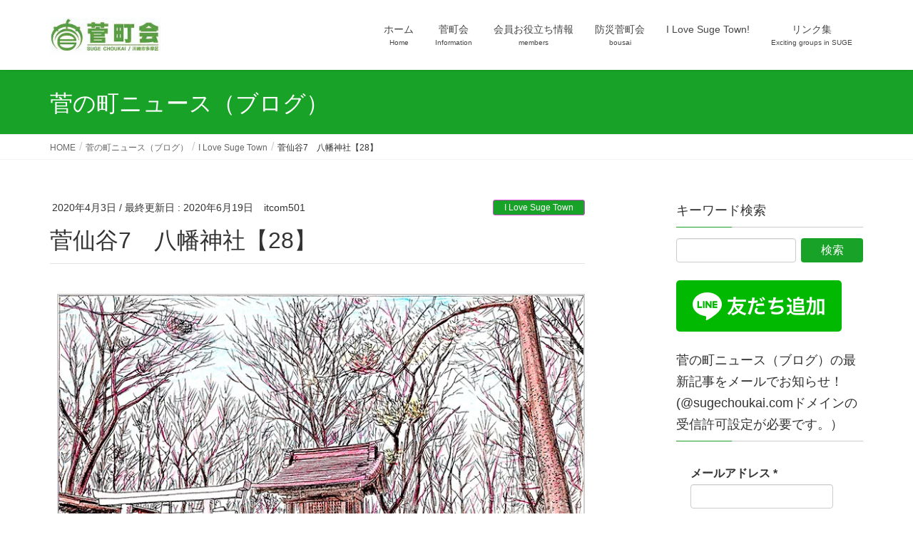

--- FILE ---
content_type: text/html; charset=UTF-8
request_url: https://sugechoukai.com/2020/04/03/1503/
body_size: 106984
content:
<!DOCTYPE html><html lang="ja"><head><meta charset="utf-8"><meta http-equiv="X-UA-Compatible" content="IE=edge"><meta name="viewport" content="width=device-width, initial-scale=1"> <script defer src="https://www.googletagmanager.com/gtag/js?id=G-R7ET9GHCYD"></script><script defer src="[data-uri]"></script> <title>菅仙谷7　八幡神社【28】　 | 菅町会公式サイト</title><meta name='robots' content='max-image-preview:large' /><link rel='dns-prefetch' href='//s.w.org' /><link rel='dns-prefetch' href='//c0.wp.com' /><link rel='dns-prefetch' href='//widgets.wp.com' /><link rel='dns-prefetch' href='//s0.wp.com' /><link rel='dns-prefetch' href='//0.gravatar.com' /><link rel='dns-prefetch' href='//1.gravatar.com' /><link rel='dns-prefetch' href='//2.gravatar.com' /><link rel='dns-prefetch' href='//i0.wp.com' /><link rel="alternate" type="application/rss+xml" title="菅町会公式サイト &raquo; フィード" href="https://sugechoukai.com/feed/" /><link rel="alternate" type="application/rss+xml" title="菅町会公式サイト &raquo; コメントフィード" href="https://sugechoukai.com/comments/feed/" /><meta name="description" content="寿福寺門前の八幡山が昭和30年代に殖産住宅により「みどりヶ丘」として宅地開発され、「八幡神社」は寿福寺の裏山に移されました。この八幡宮は11世紀の中頃、源頼義、頼家父子が奥州征伐の行き帰りに寿福寺に立ち寄り、天神社に八幡宮を併祀（はいし）したことが縁起（えんぎ）とされ、八幡様と呼ばれ親しまれていました。※　現在、八幡様は道路に門扉があってそばにいけないようです。" /><script defer src="[data-uri]"></script> <style type="text/css">img.wp-smiley,
img.emoji {
	display: inline !important;
	border: none !important;
	box-shadow: none !important;
	height: 1em !important;
	width: 1em !important;
	margin: 0 0.07em !important;
	vertical-align: -0.1em !important;
	background: none !important;
	padding: 0 !important;
}</style><link rel='stylesheet' id='vkExUnit_common_style-css'  href='https://sugechoukai.com/wp-content/cache/autoptimize/css/autoptimize_single_4bb68b91ad82679e95c019489ffd0443.css?ver=9.98.1.0' type='text/css' media='all' /><style id='vkExUnit_common_style-inline-css' type='text/css'>.veu_promotion-alert__content--text { border: 1px solid rgba(0,0,0,0.125); padding: 0.5em 1em; border-radius: var(--vk-size-radius); margin-bottom: var(--vk-margin-block-bottom); font-size: 0.875rem; } /* Alert Content部分に段落タグを入れた場合に最後の段落の余白を0にする */ .veu_promotion-alert__content--text p:last-of-type{ margin-bottom:0; margin-top: 0; }
:root {--ver_page_top_button_url:url(https://sugechoukai.com/wp-content/plugins/vk-all-in-one-expansion-unit/assets/images/to-top-btn-icon.svg);}@font-face {font-weight: normal;font-style: normal;font-family: "vk_sns";src: url("https://sugechoukai.com/wp-content/plugins/vk-all-in-one-expansion-unit/inc/sns/icons/fonts/vk_sns.eot?-bq20cj");src: url("https://sugechoukai.com/wp-content/plugins/vk-all-in-one-expansion-unit/inc/sns/icons/fonts/vk_sns.eot?#iefix-bq20cj") format("embedded-opentype"),url("https://sugechoukai.com/wp-content/plugins/vk-all-in-one-expansion-unit/inc/sns/icons/fonts/vk_sns.woff?-bq20cj") format("woff"),url("https://sugechoukai.com/wp-content/plugins/vk-all-in-one-expansion-unit/inc/sns/icons/fonts/vk_sns.ttf?-bq20cj") format("truetype"),url("https://sugechoukai.com/wp-content/plugins/vk-all-in-one-expansion-unit/inc/sns/icons/fonts/vk_sns.svg?-bq20cj#vk_sns") format("svg");}</style><link rel='stylesheet' id='wp-block-library-css'  href='https://sugechoukai.com/wp-includes/css/dist/block-library/style.min.css?ver=5.9.12' type='text/css' media='all' /><style id='wp-block-library-inline-css' type='text/css'>.has-text-align-justify{text-align:justify;}</style><link rel='stylesheet' id='mediaelement-css'  href='https://sugechoukai.com/wp-includes/js/mediaelement/mediaelementplayer-legacy.min.css?ver=4.2.16' type='text/css' media='all' /><link rel='stylesheet' id='wp-mediaelement-css'  href='https://sugechoukai.com/wp-includes/js/mediaelement/wp-mediaelement.min.css?ver=5.9.12' type='text/css' media='all' /><style id='pdfemb-pdf-embedder-viewer-style-inline-css' type='text/css'>.wp-block-pdfemb-pdf-embedder-viewer{max-width:none}</style><style id='global-styles-inline-css' type='text/css'>body{--wp--preset--color--black: #000000;--wp--preset--color--cyan-bluish-gray: #abb8c3;--wp--preset--color--white: #ffffff;--wp--preset--color--pale-pink: #f78da7;--wp--preset--color--vivid-red: #cf2e2e;--wp--preset--color--luminous-vivid-orange: #ff6900;--wp--preset--color--luminous-vivid-amber: #fcb900;--wp--preset--color--light-green-cyan: #7bdcb5;--wp--preset--color--vivid-green-cyan: #00d084;--wp--preset--color--pale-cyan-blue: #8ed1fc;--wp--preset--color--vivid-cyan-blue: #0693e3;--wp--preset--color--vivid-purple: #9b51e0;--wp--preset--gradient--vivid-cyan-blue-to-vivid-purple: linear-gradient(135deg,rgba(6,147,227,1) 0%,rgb(155,81,224) 100%);--wp--preset--gradient--light-green-cyan-to-vivid-green-cyan: linear-gradient(135deg,rgb(122,220,180) 0%,rgb(0,208,130) 100%);--wp--preset--gradient--luminous-vivid-amber-to-luminous-vivid-orange: linear-gradient(135deg,rgba(252,185,0,1) 0%,rgba(255,105,0,1) 100%);--wp--preset--gradient--luminous-vivid-orange-to-vivid-red: linear-gradient(135deg,rgba(255,105,0,1) 0%,rgb(207,46,46) 100%);--wp--preset--gradient--very-light-gray-to-cyan-bluish-gray: linear-gradient(135deg,rgb(238,238,238) 0%,rgb(169,184,195) 100%);--wp--preset--gradient--cool-to-warm-spectrum: linear-gradient(135deg,rgb(74,234,220) 0%,rgb(151,120,209) 20%,rgb(207,42,186) 40%,rgb(238,44,130) 60%,rgb(251,105,98) 80%,rgb(254,248,76) 100%);--wp--preset--gradient--blush-light-purple: linear-gradient(135deg,rgb(255,206,236) 0%,rgb(152,150,240) 100%);--wp--preset--gradient--blush-bordeaux: linear-gradient(135deg,rgb(254,205,165) 0%,rgb(254,45,45) 50%,rgb(107,0,62) 100%);--wp--preset--gradient--luminous-dusk: linear-gradient(135deg,rgb(255,203,112) 0%,rgb(199,81,192) 50%,rgb(65,88,208) 100%);--wp--preset--gradient--pale-ocean: linear-gradient(135deg,rgb(255,245,203) 0%,rgb(182,227,212) 50%,rgb(51,167,181) 100%);--wp--preset--gradient--electric-grass: linear-gradient(135deg,rgb(202,248,128) 0%,rgb(113,206,126) 100%);--wp--preset--gradient--midnight: linear-gradient(135deg,rgb(2,3,129) 0%,rgb(40,116,252) 100%);--wp--preset--duotone--dark-grayscale: url('#wp-duotone-dark-grayscale');--wp--preset--duotone--grayscale: url('#wp-duotone-grayscale');--wp--preset--duotone--purple-yellow: url('#wp-duotone-purple-yellow');--wp--preset--duotone--blue-red: url('#wp-duotone-blue-red');--wp--preset--duotone--midnight: url('#wp-duotone-midnight');--wp--preset--duotone--magenta-yellow: url('#wp-duotone-magenta-yellow');--wp--preset--duotone--purple-green: url('#wp-duotone-purple-green');--wp--preset--duotone--blue-orange: url('#wp-duotone-blue-orange');--wp--preset--font-size--small: 13px;--wp--preset--font-size--medium: 20px;--wp--preset--font-size--large: 36px;--wp--preset--font-size--x-large: 42px;}.has-black-color{color: var(--wp--preset--color--black) !important;}.has-cyan-bluish-gray-color{color: var(--wp--preset--color--cyan-bluish-gray) !important;}.has-white-color{color: var(--wp--preset--color--white) !important;}.has-pale-pink-color{color: var(--wp--preset--color--pale-pink) !important;}.has-vivid-red-color{color: var(--wp--preset--color--vivid-red) !important;}.has-luminous-vivid-orange-color{color: var(--wp--preset--color--luminous-vivid-orange) !important;}.has-luminous-vivid-amber-color{color: var(--wp--preset--color--luminous-vivid-amber) !important;}.has-light-green-cyan-color{color: var(--wp--preset--color--light-green-cyan) !important;}.has-vivid-green-cyan-color{color: var(--wp--preset--color--vivid-green-cyan) !important;}.has-pale-cyan-blue-color{color: var(--wp--preset--color--pale-cyan-blue) !important;}.has-vivid-cyan-blue-color{color: var(--wp--preset--color--vivid-cyan-blue) !important;}.has-vivid-purple-color{color: var(--wp--preset--color--vivid-purple) !important;}.has-black-background-color{background-color: var(--wp--preset--color--black) !important;}.has-cyan-bluish-gray-background-color{background-color: var(--wp--preset--color--cyan-bluish-gray) !important;}.has-white-background-color{background-color: var(--wp--preset--color--white) !important;}.has-pale-pink-background-color{background-color: var(--wp--preset--color--pale-pink) !important;}.has-vivid-red-background-color{background-color: var(--wp--preset--color--vivid-red) !important;}.has-luminous-vivid-orange-background-color{background-color: var(--wp--preset--color--luminous-vivid-orange) !important;}.has-luminous-vivid-amber-background-color{background-color: var(--wp--preset--color--luminous-vivid-amber) !important;}.has-light-green-cyan-background-color{background-color: var(--wp--preset--color--light-green-cyan) !important;}.has-vivid-green-cyan-background-color{background-color: var(--wp--preset--color--vivid-green-cyan) !important;}.has-pale-cyan-blue-background-color{background-color: var(--wp--preset--color--pale-cyan-blue) !important;}.has-vivid-cyan-blue-background-color{background-color: var(--wp--preset--color--vivid-cyan-blue) !important;}.has-vivid-purple-background-color{background-color: var(--wp--preset--color--vivid-purple) !important;}.has-black-border-color{border-color: var(--wp--preset--color--black) !important;}.has-cyan-bluish-gray-border-color{border-color: var(--wp--preset--color--cyan-bluish-gray) !important;}.has-white-border-color{border-color: var(--wp--preset--color--white) !important;}.has-pale-pink-border-color{border-color: var(--wp--preset--color--pale-pink) !important;}.has-vivid-red-border-color{border-color: var(--wp--preset--color--vivid-red) !important;}.has-luminous-vivid-orange-border-color{border-color: var(--wp--preset--color--luminous-vivid-orange) !important;}.has-luminous-vivid-amber-border-color{border-color: var(--wp--preset--color--luminous-vivid-amber) !important;}.has-light-green-cyan-border-color{border-color: var(--wp--preset--color--light-green-cyan) !important;}.has-vivid-green-cyan-border-color{border-color: var(--wp--preset--color--vivid-green-cyan) !important;}.has-pale-cyan-blue-border-color{border-color: var(--wp--preset--color--pale-cyan-blue) !important;}.has-vivid-cyan-blue-border-color{border-color: var(--wp--preset--color--vivid-cyan-blue) !important;}.has-vivid-purple-border-color{border-color: var(--wp--preset--color--vivid-purple) !important;}.has-vivid-cyan-blue-to-vivid-purple-gradient-background{background: var(--wp--preset--gradient--vivid-cyan-blue-to-vivid-purple) !important;}.has-light-green-cyan-to-vivid-green-cyan-gradient-background{background: var(--wp--preset--gradient--light-green-cyan-to-vivid-green-cyan) !important;}.has-luminous-vivid-amber-to-luminous-vivid-orange-gradient-background{background: var(--wp--preset--gradient--luminous-vivid-amber-to-luminous-vivid-orange) !important;}.has-luminous-vivid-orange-to-vivid-red-gradient-background{background: var(--wp--preset--gradient--luminous-vivid-orange-to-vivid-red) !important;}.has-very-light-gray-to-cyan-bluish-gray-gradient-background{background: var(--wp--preset--gradient--very-light-gray-to-cyan-bluish-gray) !important;}.has-cool-to-warm-spectrum-gradient-background{background: var(--wp--preset--gradient--cool-to-warm-spectrum) !important;}.has-blush-light-purple-gradient-background{background: var(--wp--preset--gradient--blush-light-purple) !important;}.has-blush-bordeaux-gradient-background{background: var(--wp--preset--gradient--blush-bordeaux) !important;}.has-luminous-dusk-gradient-background{background: var(--wp--preset--gradient--luminous-dusk) !important;}.has-pale-ocean-gradient-background{background: var(--wp--preset--gradient--pale-ocean) !important;}.has-electric-grass-gradient-background{background: var(--wp--preset--gradient--electric-grass) !important;}.has-midnight-gradient-background{background: var(--wp--preset--gradient--midnight) !important;}.has-small-font-size{font-size: var(--wp--preset--font-size--small) !important;}.has-medium-font-size{font-size: var(--wp--preset--font-size--medium) !important;}.has-large-font-size{font-size: var(--wp--preset--font-size--large) !important;}.has-x-large-font-size{font-size: var(--wp--preset--font-size--x-large) !important;}</style><link rel='stylesheet' id='contact-form-7-css'  href='https://sugechoukai.com/wp-content/cache/autoptimize/css/autoptimize_single_e6fae855021a88a0067fcc58121c594f.css?ver=5.6.4' type='text/css' media='all' /><link rel='stylesheet' id='foobox-free-min-css'  href='https://sugechoukai.com/wp-content/plugins/foobox-image-lightbox/free/css/foobox.free.min.css?ver=2.7.35' type='text/css' media='all' /><link rel='stylesheet' id='veu-cta-css'  href='https://sugechoukai.com/wp-content/cache/autoptimize/css/autoptimize_single_49cf85eb7ca34c20416a105d8aeca134.css?ver=9.98.1.0' type='text/css' media='all' /><link rel='stylesheet' id='lightning-common-style-css'  href='https://sugechoukai.com/wp-content/cache/autoptimize/css/autoptimize_single_b2d7bdf06b3dc15f963df41a1fa80f71.css?ver=7.0.6' type='text/css' media='all' /><link rel='stylesheet' id='lightning-design-style-css'  href='https://sugechoukai.com/wp-content/cache/autoptimize/css/autoptimize_single_694f834466a3cfc857886d09fbb190c3.css?ver=7.0.6' type='text/css' media='all' /><style id='lightning-design-style-inline-css' type='text/css'>/* ltg theme common */.color_key_bg,.color_key_bg_hover:hover{background-color: #18a328;}.color_key_txt,.color_key_txt_hover:hover{color: #18a328;}.color_key_border,.color_key_border_hover:hover{border-color: #18a328;}.color_key_dark_bg,.color_key_dark_bg_hover:hover{background-color: #d34dd6;}.color_key_dark_txt,.color_key_dark_txt_hover:hover{color: #d34dd6;}.color_key_dark_border,.color_key_dark_border_hover:hover{border-color: #d34dd6;}
.bbp-submit-wrapper .button.submit,.woocommerce a.button.alt:hover,.woocommerce-product-search button:hover,.woocommerce button.button.alt { background-color:#d34dd6 ; }.bbp-submit-wrapper .button.submit:hover,.woocommerce a.button.alt,.woocommerce-product-search button,.woocommerce button.button.alt:hover { background-color:#18a328 ; }.woocommerce ul.product_list_widget li a:hover img { border-color:#18a328; }.veu_color_txt_key { color:#d34dd6 ; }.veu_color_bg_key { background-color:#d34dd6 ; }.veu_color_border_key { border-color:#d34dd6 ; }.btn-default { border-color:#18a328;color:#18a328;}.btn-default:focus,.btn-default:hover { border-color:#18a328;background-color: #18a328; }.btn-primary { background-color:#18a328;border-color:#d34dd6; }.btn-primary:focus,.btn-primary:hover { background-color:#d34dd6;border-color:#18a328; }
a { color:#d34dd6 ; }a:hover { color:#18a328 ; }.page-header { background-color:#18a328; }h1.entry-title:first-letter,.single h1.entry-title:first-letter { color:#18a328; }h2,.mainSection-title { border-top-color:#18a328; }h3:after,.subSection-title:after { border-bottom-color:#18a328; }.media .media-body .media-heading a:hover { color:#18a328; }ul.page-numbers li span.page-numbers.current { background-color:#18a328; }.pager li > a { border-color:#18a328;color:#18a328;}.pager li > a:hover { background-color:#18a328;color:#fff;}footer { border-top-color:#18a328; }dt { border-left-color:#18a328; }@media (min-width: 768px){ ul.gMenu > li > a:after { border-bottom-color: #18a328 ; }} /* @media (min-width: 768px) */</style><link rel='stylesheet' id='lightning-theme-style-css'  href='https://sugechoukai.com/wp-content/themes/lightning/style.css?ver=7.0.6' type='text/css' media='all' /><link rel='stylesheet' id='tablepress-default-css'  href='https://sugechoukai.com/wp-content/cache/autoptimize/css/autoptimize_single_d6c280f1424cbd0ed62afdc7cd136712.css?ver=2.1.8' type='text/css' media='all' /><link rel='stylesheet' id='social-logos-css'  href='https://sugechoukai.com/wp-content/plugins/jetpack/_inc/social-logos/social-logos.min.css?ver=11.4.2' type='text/css' media='all' /><link rel='stylesheet' id='jetpack_css-css'  href='https://sugechoukai.com/wp-content/cache/autoptimize/css/autoptimize_single_65412aff3e6e876c1c5b2ae6637a7413.css?ver=11.4.2' type='text/css' media='all' /> <script defer type='text/javascript' src='https://sugechoukai.com/wp-includes/js/jquery/jquery.min.js?ver=3.6.0' id='jquery-core-js'></script> <script defer type='text/javascript' src='https://sugechoukai.com/wp-includes/js/jquery/jquery-migrate.min.js?ver=3.3.2' id='jquery-migrate-js'></script> <script defer id="foobox-free-min-js-before" src="[data-uri]"></script> <script defer type='text/javascript' src='https://sugechoukai.com/wp-content/plugins/foobox-image-lightbox/free/js/foobox.free.min.js?ver=2.7.35' id='foobox-free-min-js'></script> <link rel="https://api.w.org/" href="https://sugechoukai.com/wp-json/" /><link rel="alternate" type="application/json" href="https://sugechoukai.com/wp-json/wp/v2/posts/1503" /><link rel="EditURI" type="application/rsd+xml" title="RSD" href="https://sugechoukai.com/xmlrpc.php?rsd" /><link rel="wlwmanifest" type="application/wlwmanifest+xml" href="https://sugechoukai.com/wp-includes/wlwmanifest.xml" /><meta name="generator" content="WordPress 5.9.12" /><link rel="canonical" href="https://sugechoukai.com/2020/04/03/1503/" /><link rel='shortlink' href='https://sugechoukai.com/?p=1503' /><link rel="alternate" type="application/json+oembed" href="https://sugechoukai.com/wp-json/oembed/1.0/embed?url=https%3A%2F%2Fsugechoukai.com%2F2020%2F04%2F03%2F1503%2F" /><link rel="alternate" type="text/xml+oembed" href="https://sugechoukai.com/wp-json/oembed/1.0/embed?url=https%3A%2F%2Fsugechoukai.com%2F2020%2F04%2F03%2F1503%2F&#038;format=xml" /> <script type="application/ld+json">{
    "@context": "https://schema.org",
    "@type": "BreadcrumbList",
    "itemListElement": [
        {
            "@type": "ListItem",
            "position": 1,
            "name": "菅町会",
            "item": "https://sugechoukai.com"
        },
        {
            "@type": "ListItem",
            "position": 2,
            "name": "菅の町ニュース（ブログ）",
            "item": "https://sugechoukai.com/blog/"
        },
        {
            "@type": "ListItem",
            "position": 3,
            "name": "I Love Suge Town",
            "item": "https://sugechoukai.com/category/ilovesugetown/"
        },
        {
            "@type": "ListItem",
            "position": 4,
            "name": "菅仙谷7　八幡神社【28】　"
        }
    ]
}</script><style>img#wpstats{display:none}</style><style type="text/css">/* If html does not have either class, do not show lazy loaded images. */
				html:not( .jetpack-lazy-images-js-enabled ):not( .js ) .jetpack-lazy-image {
					display: none;
				}</style> <script defer src="[data-uri]"></script> <meta property="og:type" content="article" /><meta property="og:title" content="菅仙谷7　八幡神社【28】　" /><meta property="og:url" content="https://sugechoukai.com/2020/04/03/1503/" /><meta property="og:description" content="寿福寺門前の八幡山が昭和30年代に殖産住宅により「みどりヶ丘」として宅地開発され、「八幡神社」は寿福寺の裏山に&hellip;" /><meta property="article:published_time" content="2020-04-03T00:39:17+00:00" /><meta property="article:modified_time" content="2020-06-19T00:38:19+00:00" /><meta property="og:site_name" content="菅町会公式サイト" /><meta property="og:image" content="https://i0.wp.com/sugechoukai.com/wp-content/uploads/2020/03/e0b4048004f56147a974b23f95120c32.jpg?fit=756%2C522&#038;ssl=1" /><meta property="og:image:width" content="756" /><meta property="og:image:height" content="522" /><meta property="og:image:alt" content="八幡神社" /><meta property="og:locale" content="ja_JP" /><meta name="twitter:site" content="@sugechoukai" /><meta name="twitter:text:title" content="菅仙谷7　八幡神社【28】　" /><meta name="twitter:image" content="https://i0.wp.com/sugechoukai.com/wp-content/uploads/2020/03/e0b4048004f56147a974b23f95120c32.jpg?fit=756%2C522&#038;ssl=1&#038;w=640" /><meta name="twitter:image:alt" content="八幡神社" /><meta name="twitter:card" content="summary_large_image" /><meta property="og:site_name" content="菅町会公式サイト" /><meta property="og:url" content="https://sugechoukai.com/2020/04/03/1503/" /><meta property="og:title" content="菅仙谷7　八幡神社【28】　 | 菅町会公式サイト" /><meta property="og:description" content="寿福寺門前の八幡山が昭和30年代に殖産住宅により「みどりヶ丘」として宅地開発され、「八幡神社」は寿福寺の裏山に移されました。この八幡宮は11世紀の中頃、源頼義、頼家父子が奥州征伐の行き帰りに寿福寺に立ち寄り、天神社に八幡宮を併祀（はいし）したことが縁起（えんぎ）とされ、八幡様と呼ばれ親しまれていました。※　現在、八幡様は道路に門扉があってそばにいけないようです。" /><meta property="og:type" content="article" /><meta property="og:image" content="https://i0.wp.com/sugechoukai.com/wp-content/uploads/2020/03/e0b4048004f56147a974b23f95120c32.jpg?fit=750%2C518&ssl=1" /><meta property="og:image:width" content="750" /><meta property="og:image:height" content="518" /><meta name="twitter:card" content="summary_large_image"><meta name="twitter:description" content="寿福寺門前の八幡山が昭和30年代に殖産住宅により「みどりヶ丘」として宅地開発され、「八幡神社」は寿福寺の裏山に移されました。この八幡宮は11世紀の中頃、源頼義、頼家父子が奥州征伐の行き帰りに寿福寺に立ち寄り、天神社に八幡宮を併祀（はいし）したことが縁起（えんぎ）とされ、八幡様と呼ばれ親しまれていました。※　現在、八幡様は道路に門扉があってそばにいけないようです。"><meta name="twitter:title" content="菅仙谷7　八幡神社【28】　 | 菅町会公式サイト"><meta name="twitter:url" content="https://sugechoukai.com/2020/04/03/1503/"><meta name="twitter:image" content="https://i0.wp.com/sugechoukai.com/wp-content/uploads/2020/03/e0b4048004f56147a974b23f95120c32.jpg?fit=750%2C518&#038;ssl=1"><meta name="twitter:domain" content="sugechoukai.com"><meta name="twitter:site" content="@sugechoukai"><link rel="icon" href="https://i0.wp.com/sugechoukai.com/wp-content/uploads/2023/07/cropped-600-600菅町会公式ロゴ.jpg?fit=32%2C32&#038;ssl=1" sizes="32x32" /><link rel="icon" href="https://i0.wp.com/sugechoukai.com/wp-content/uploads/2023/07/cropped-600-600菅町会公式ロゴ.jpg?fit=192%2C192&#038;ssl=1" sizes="192x192" /><link rel="apple-touch-icon" href="https://i0.wp.com/sugechoukai.com/wp-content/uploads/2023/07/cropped-600-600菅町会公式ロゴ.jpg?fit=180%2C180&#038;ssl=1" /><meta name="msapplication-TileImage" content="https://i0.wp.com/sugechoukai.com/wp-content/uploads/2023/07/cropped-600-600菅町会公式ロゴ.jpg?fit=270%2C270&#038;ssl=1" /><style type="text/css" id="wp-custom-css">footer .copySection p:nth-child(2) {
    display:none !important;
}</style><style type="text/css">/* VK CSS Customize */h1.entry-title:first-letter, .single h1.entry-title:first-letter{color:inherit;}/* End VK CSS Customize */</style><script type="application/ld+json">{"@context":"https://schema.org/","@type":"Article","headline":"菅仙谷7　八幡神社【28】　","image":"https://i0.wp.com/sugechoukai.com/wp-content/uploads/2020/03/e0b4048004f56147a974b23f95120c32.jpg?resize=320%2C180&amp;ssl=1","datePublished":"2020-04-03T09:39:17+09:00","dateModified":"2020-06-19T09:38:19+09:00","author":{"@type":"","name":"itcom501","url":"https://sugechoukai.com/","sameAs":""}}</script></head><body class="post-template-default single single-post postid-1503 single-format-standard post-name-%e8%8f%85%e4%bb%99%e8%b0%b77%e3%80%80%e5%85%ab%e5%b9%a1%e7%a5%9e%e7%a4%be%e3%80%9028%e3%80%91%e3%80%80 post-type-post sidebar-fix device-pc headfix header_height_changer"> <svg xmlns="http://www.w3.org/2000/svg" viewBox="0 0 0 0" width="0" height="0" focusable="false" role="none" style="visibility: hidden; position: absolute; left: -9999px; overflow: hidden;" ><defs><filter id="wp-duotone-dark-grayscale"><feColorMatrix color-interpolation-filters="sRGB" type="matrix" values=" .299 .587 .114 0 0 .299 .587 .114 0 0 .299 .587 .114 0 0 .299 .587 .114 0 0 " /><feComponentTransfer color-interpolation-filters="sRGB" ><feFuncR type="table" tableValues="0 0.49803921568627" /><feFuncG type="table" tableValues="0 0.49803921568627" /><feFuncB type="table" tableValues="0 0.49803921568627" /><feFuncA type="table" tableValues="1 1" /></feComponentTransfer><feComposite in2="SourceGraphic" operator="in" /></filter></defs></svg><svg xmlns="http://www.w3.org/2000/svg" viewBox="0 0 0 0" width="0" height="0" focusable="false" role="none" style="visibility: hidden; position: absolute; left: -9999px; overflow: hidden;" ><defs><filter id="wp-duotone-grayscale"><feColorMatrix color-interpolation-filters="sRGB" type="matrix" values=" .299 .587 .114 0 0 .299 .587 .114 0 0 .299 .587 .114 0 0 .299 .587 .114 0 0 " /><feComponentTransfer color-interpolation-filters="sRGB" ><feFuncR type="table" tableValues="0 1" /><feFuncG type="table" tableValues="0 1" /><feFuncB type="table" tableValues="0 1" /><feFuncA type="table" tableValues="1 1" /></feComponentTransfer><feComposite in2="SourceGraphic" operator="in" /></filter></defs></svg><svg xmlns="http://www.w3.org/2000/svg" viewBox="0 0 0 0" width="0" height="0" focusable="false" role="none" style="visibility: hidden; position: absolute; left: -9999px; overflow: hidden;" ><defs><filter id="wp-duotone-purple-yellow"><feColorMatrix color-interpolation-filters="sRGB" type="matrix" values=" .299 .587 .114 0 0 .299 .587 .114 0 0 .299 .587 .114 0 0 .299 .587 .114 0 0 " /><feComponentTransfer color-interpolation-filters="sRGB" ><feFuncR type="table" tableValues="0.54901960784314 0.98823529411765" /><feFuncG type="table" tableValues="0 1" /><feFuncB type="table" tableValues="0.71764705882353 0.25490196078431" /><feFuncA type="table" tableValues="1 1" /></feComponentTransfer><feComposite in2="SourceGraphic" operator="in" /></filter></defs></svg><svg xmlns="http://www.w3.org/2000/svg" viewBox="0 0 0 0" width="0" height="0" focusable="false" role="none" style="visibility: hidden; position: absolute; left: -9999px; overflow: hidden;" ><defs><filter id="wp-duotone-blue-red"><feColorMatrix color-interpolation-filters="sRGB" type="matrix" values=" .299 .587 .114 0 0 .299 .587 .114 0 0 .299 .587 .114 0 0 .299 .587 .114 0 0 " /><feComponentTransfer color-interpolation-filters="sRGB" ><feFuncR type="table" tableValues="0 1" /><feFuncG type="table" tableValues="0 0.27843137254902" /><feFuncB type="table" tableValues="0.5921568627451 0.27843137254902" /><feFuncA type="table" tableValues="1 1" /></feComponentTransfer><feComposite in2="SourceGraphic" operator="in" /></filter></defs></svg><svg xmlns="http://www.w3.org/2000/svg" viewBox="0 0 0 0" width="0" height="0" focusable="false" role="none" style="visibility: hidden; position: absolute; left: -9999px; overflow: hidden;" ><defs><filter id="wp-duotone-midnight"><feColorMatrix color-interpolation-filters="sRGB" type="matrix" values=" .299 .587 .114 0 0 .299 .587 .114 0 0 .299 .587 .114 0 0 .299 .587 .114 0 0 " /><feComponentTransfer color-interpolation-filters="sRGB" ><feFuncR type="table" tableValues="0 0" /><feFuncG type="table" tableValues="0 0.64705882352941" /><feFuncB type="table" tableValues="0 1" /><feFuncA type="table" tableValues="1 1" /></feComponentTransfer><feComposite in2="SourceGraphic" operator="in" /></filter></defs></svg><svg xmlns="http://www.w3.org/2000/svg" viewBox="0 0 0 0" width="0" height="0" focusable="false" role="none" style="visibility: hidden; position: absolute; left: -9999px; overflow: hidden;" ><defs><filter id="wp-duotone-magenta-yellow"><feColorMatrix color-interpolation-filters="sRGB" type="matrix" values=" .299 .587 .114 0 0 .299 .587 .114 0 0 .299 .587 .114 0 0 .299 .587 .114 0 0 " /><feComponentTransfer color-interpolation-filters="sRGB" ><feFuncR type="table" tableValues="0.78039215686275 1" /><feFuncG type="table" tableValues="0 0.94901960784314" /><feFuncB type="table" tableValues="0.35294117647059 0.47058823529412" /><feFuncA type="table" tableValues="1 1" /></feComponentTransfer><feComposite in2="SourceGraphic" operator="in" /></filter></defs></svg><svg xmlns="http://www.w3.org/2000/svg" viewBox="0 0 0 0" width="0" height="0" focusable="false" role="none" style="visibility: hidden; position: absolute; left: -9999px; overflow: hidden;" ><defs><filter id="wp-duotone-purple-green"><feColorMatrix color-interpolation-filters="sRGB" type="matrix" values=" .299 .587 .114 0 0 .299 .587 .114 0 0 .299 .587 .114 0 0 .299 .587 .114 0 0 " /><feComponentTransfer color-interpolation-filters="sRGB" ><feFuncR type="table" tableValues="0.65098039215686 0.40392156862745" /><feFuncG type="table" tableValues="0 1" /><feFuncB type="table" tableValues="0.44705882352941 0.4" /><feFuncA type="table" tableValues="1 1" /></feComponentTransfer><feComposite in2="SourceGraphic" operator="in" /></filter></defs></svg><svg xmlns="http://www.w3.org/2000/svg" viewBox="0 0 0 0" width="0" height="0" focusable="false" role="none" style="visibility: hidden; position: absolute; left: -9999px; overflow: hidden;" ><defs><filter id="wp-duotone-blue-orange"><feColorMatrix color-interpolation-filters="sRGB" type="matrix" values=" .299 .587 .114 0 0 .299 .587 .114 0 0 .299 .587 .114 0 0 .299 .587 .114 0 0 " /><feComponentTransfer color-interpolation-filters="sRGB" ><feFuncR type="table" tableValues="0.098039215686275 1" /><feFuncG type="table" tableValues="0 0.66274509803922" /><feFuncB type="table" tableValues="0.84705882352941 0.41960784313725" /><feFuncA type="table" tableValues="1 1" /></feComponentTransfer><feComposite in2="SourceGraphic" operator="in" /></filter></defs></svg><div class="vk-mobile-nav-menu-btn">MENU</div><div class="vk-mobile-nav"><nav class="global-nav"><ul id="menu-top%e3%83%a1%e3%83%8b%e3%83%a5%e3%83%bc" class="vk-menu-acc  menu"><li id="menu-item-101" class="menu-item menu-item-type-custom menu-item-object-custom menu-item-home menu-item-101"><a href="https://sugechoukai.com">ホーム</a></li><li id="menu-item-100" class="menu-item menu-item-type-post_type menu-item-object-page menu-item-has-children menu-item-100"><a href="https://sugechoukai.com/choukai/">菅町会</a><ul class="sub-menu"><li id="menu-item-2750" class="menu-item menu-item-type-post_type menu-item-object-page menu-item-2750"><a href="https://sugechoukai.com/choukai/aboutsuge/">菅町会について</a></li><li id="menu-item-171" class="menu-item menu-item-type-post_type menu-item-object-page menu-item-171"><a href="https://sugechoukai.com/choukai/goaisatsu/">町会長ごあいさつ</a></li><li id="menu-item-172" class="menu-item menu-item-type-post_type menu-item-object-page menu-item-172"><a href="https://sugechoukai.com/choukai/yakuin/">令和7・8年度菅町会役員</a></li><li id="menu-item-3487" class="menu-item menu-item-type-post_type menu-item-object-page menu-item-3487"><a href="https://sugechoukai.com/choukai/soshiki/">菅町会の組織（事業編成）</a></li><li id="menu-item-321" class="menu-item menu-item-type-post_type menu-item-object-page menu-item-321"><a href="https://sugechoukai.com/choukai/%e7%94%ba%e4%bc%9a%e8%b2%bb%e8%b3%87%e9%87%91%e4%bd%bf%e9%80%94/">町会費資金使途</a></li><li id="menu-item-175" class="menu-item menu-item-type-post_type menu-item-object-page menu-item-175"><a href="https://sugechoukai.com/choukai/access/">アクセス</a></li><li id="menu-item-1458" class="menu-item menu-item-type-post_type menu-item-object-page menu-item-1458"><a href="https://sugechoukai.com/choukai/schedule/">年間行事予定（令和7年度）</a></li><li id="menu-item-322" class="menu-item menu-item-type-post_type menu-item-object-page menu-item-322"><a href="https://sugechoukai.com/choukai/annnai/">入会案内</a></li><li id="menu-item-323" class="menu-item menu-item-type-post_type menu-item-object-page menu-item-323"><a href="https://sugechoukai.com/choukai/tokubetsu/">特別会員のご紹介</a></li><li id="menu-item-426" class="menu-item menu-item-type-post_type menu-item-object-page menu-item-426"><a href="https://sugechoukai.com/choukai/backnumber/">広報紙「菅町会だより」</a></li></ul></li><li id="menu-item-98" class="menu-item menu-item-type-post_type menu-item-object-page menu-item-has-children menu-item-98"><a href="https://sugechoukai.com/oyakudachi/">会員お役立ち情報</a><ul class="sub-menu"><li id="menu-item-2037" class="menu-item menu-item-type-post_type menu-item-object-page menu-item-2037"><a href="https://sugechoukai.com/oyakudachi/kairan/">デジタル回覧板</a></li><li id="menu-item-318" class="menu-item menu-item-type-post_type menu-item-object-page menu-item-318"><a href="https://sugechoukai.com/oyakudachi/rental-2/">菅会館ご利用案内（会議室など）</a></li><li id="menu-item-317" class="menu-item menu-item-type-post_type menu-item-object-page menu-item-317"><a href="https://sugechoukai.com/oyakudachi/kyouyoubulesson/">各種教室ご案内（菅会館にて）</a></li><li id="menu-item-316" class="menu-item menu-item-type-post_type menu-item-object-page menu-item-316"><a href="https://sugechoukai.com/oyakudachi/wemanlesson/">女性部教室ご案内（町会会員限定)</a></li><li id="menu-item-314" class="menu-item menu-item-type-post_type menu-item-object-page menu-item-314"><a href="https://sugechoukai.com/oyakudachi/gomirule/">資源ごみと分別のルール</a></li><li id="menu-item-315" class="menu-item menu-item-type-post_type menu-item-object-page menu-item-315"><a href="https://sugechoukai.com/oyakudachi/bouhan-camera/">防犯カメラ in 菅町会</a></li></ul></li><li id="menu-item-99" class="menu-item menu-item-type-post_type menu-item-object-page menu-item-has-children menu-item-99"><a href="https://sugechoukai.com/bousai/">防災菅町会</a><ul class="sub-menu"><li id="menu-item-319" class="menu-item menu-item-type-post_type menu-item-object-page menu-item-319"><a href="https://sugechoukai.com/bousai/chiikihinan/">あなたの地域の避難所</a></li><li id="menu-item-320" class="menu-item menu-item-type-post_type menu-item-object-page menu-item-320"><a href="https://sugechoukai.com/bousai/kyuusui/">菅町会防災マップ（災害時応急給水拠点など）</a></li><li id="menu-item-177" class="menu-item menu-item-type-post_type menu-item-object-page menu-item-177"><a href="https://sugechoukai.com/bousai/bousaisoshiki/">自主防災組織について</a></li><li id="menu-item-176" class="menu-item menu-item-type-post_type menu-item-object-page menu-item-176"><a href="https://sugechoukai.com/bousai/hazardmap/">ハザードマップ</a></li><li id="menu-item-881" class="menu-item menu-item-type-post_type menu-item-object-page menu-item-881"><a href="https://sugechoukai.com/bousai/kasen/">河川情報(ライブカメラ)</a></li><li id="menu-item-178" class="menu-item menu-item-type-post_type menu-item-object-page menu-item-178"><a href="https://sugechoukai.com/bousai/kunren/">防災訓練の様子</a></li><li id="menu-item-1983" class="menu-item menu-item-type-post_type menu-item-object-page menu-item-1983"><a href="https://sugechoukai.com/bousai/bousairyoku/">保存版　菅の防災力（PDF）</a></li></ul></li><li id="menu-item-97" class="menu-item menu-item-type-post_type menu-item-object-page menu-item-has-children menu-item-97"><a href="https://sugechoukai.com/i-love-suge-town/">I Love Suge Town!</a><ul class="sub-menu"><li id="menu-item-6297" class="menu-item menu-item-type-post_type menu-item-object-page menu-item-6297"><a href="https://sugechoukai.com/i-love-suge-town/calendar/">菅地区イベントカレンダー</a></li><li id="menu-item-179" class="menu-item menu-item-type-post_type menu-item-object-page menu-item-179"><a href="https://sugechoukai.com/i-love-suge-town/meisho/">名所・旧跡</a></li><li id="menu-item-329" class="menu-item menu-item-type-post_type menu-item-object-page menu-item-329"><a href="https://sugechoukai.com/i-love-suge-town/rental/">地域の集会所ご利用ご案内</a></li><li id="menu-item-2426" class="menu-item menu-item-type-post_type menu-item-object-page menu-item-2426"><a href="https://sugechoukai.com/i-love-suge-town/gallerybosyu/">「菅の町ギャラリー」画像募集！</a></li><li id="menu-item-1712" class="menu-item menu-item-type-post_type menu-item-object-page menu-item-1712"><a href="https://sugechoukai.com/i-love-suge-town/sugegallery/">菅の町ギャラリー</a></li></ul></li><li id="menu-item-2705" class="menu-item menu-item-type-post_type menu-item-object-page menu-item-2705"><a href="https://sugechoukai.com/linkpage/">リンク集</a></li></ul></nav></div><header class="navbar siteHeader"><div class="container siteHeadContainer"><div class="navbar-header"><p class="navbar-brand siteHeader_logo"> <a href="https://sugechoukai.com/"> <span><img src="https://sugechoukai.com/wp-content/uploads/2020/03/001d877521a59bfa2ef982a5eed89dd7.jpg" alt="菅町会公式サイト" /></span> </a></p></div><div id="gMenu_outer" class="gMenu_outer"><nav class="menu-top%e3%83%a1%e3%83%8b%e3%83%a5%e3%83%bc-container"><ul id="menu-top%e3%83%a1%e3%83%8b%e3%83%a5%e3%83%bc-2" class="menu nav gMenu"><li id="menu-item-101" class="menu-item menu-item-type-custom menu-item-object-custom menu-item-home"><a href="https://sugechoukai.com"><strong class="gMenu_name">ホーム</strong><span class="gMenu_description">Home</span></a></li><li id="menu-item-100" class="menu-item menu-item-type-post_type menu-item-object-page menu-item-has-children"><a href="https://sugechoukai.com/choukai/"><strong class="gMenu_name">菅町会</strong><span class="gMenu_description">Information</span></a><ul class="sub-menu"><li id="menu-item-2750" class="menu-item menu-item-type-post_type menu-item-object-page"><a href="https://sugechoukai.com/choukai/aboutsuge/">菅町会について</a></li><li id="menu-item-171" class="menu-item menu-item-type-post_type menu-item-object-page"><a href="https://sugechoukai.com/choukai/goaisatsu/">町会長ごあいさつ</a></li><li id="menu-item-172" class="menu-item menu-item-type-post_type menu-item-object-page"><a href="https://sugechoukai.com/choukai/yakuin/">令和7・8年度菅町会役員</a></li><li id="menu-item-3487" class="menu-item menu-item-type-post_type menu-item-object-page"><a href="https://sugechoukai.com/choukai/soshiki/">菅町会の組織（事業編成）</a></li><li id="menu-item-321" class="menu-item menu-item-type-post_type menu-item-object-page"><a href="https://sugechoukai.com/choukai/%e7%94%ba%e4%bc%9a%e8%b2%bb%e8%b3%87%e9%87%91%e4%bd%bf%e9%80%94/">町会費資金使途</a></li><li id="menu-item-175" class="menu-item menu-item-type-post_type menu-item-object-page"><a href="https://sugechoukai.com/choukai/access/">アクセス</a></li><li id="menu-item-1458" class="menu-item menu-item-type-post_type menu-item-object-page"><a href="https://sugechoukai.com/choukai/schedule/">年間行事予定（令和7年度）</a></li><li id="menu-item-322" class="menu-item menu-item-type-post_type menu-item-object-page"><a href="https://sugechoukai.com/choukai/annnai/">入会案内</a></li><li id="menu-item-323" class="menu-item menu-item-type-post_type menu-item-object-page"><a href="https://sugechoukai.com/choukai/tokubetsu/">特別会員のご紹介</a></li><li id="menu-item-426" class="menu-item menu-item-type-post_type menu-item-object-page"><a href="https://sugechoukai.com/choukai/backnumber/">広報紙「菅町会だより」</a></li></ul></li><li id="menu-item-98" class="menu-item menu-item-type-post_type menu-item-object-page menu-item-has-children"><a href="https://sugechoukai.com/oyakudachi/"><strong class="gMenu_name">会員お役立ち情報</strong><span class="gMenu_description">members</span></a><ul class="sub-menu"><li id="menu-item-2037" class="menu-item menu-item-type-post_type menu-item-object-page"><a href="https://sugechoukai.com/oyakudachi/kairan/">デジタル回覧板</a></li><li id="menu-item-318" class="menu-item menu-item-type-post_type menu-item-object-page"><a href="https://sugechoukai.com/oyakudachi/rental-2/">菅会館ご利用案内（会議室など）</a></li><li id="menu-item-317" class="menu-item menu-item-type-post_type menu-item-object-page"><a href="https://sugechoukai.com/oyakudachi/kyouyoubulesson/">各種教室ご案内（菅会館にて）</a></li><li id="menu-item-316" class="menu-item menu-item-type-post_type menu-item-object-page"><a href="https://sugechoukai.com/oyakudachi/wemanlesson/">女性部教室ご案内（町会会員限定)</a></li><li id="menu-item-314" class="menu-item menu-item-type-post_type menu-item-object-page"><a href="https://sugechoukai.com/oyakudachi/gomirule/">資源ごみと分別のルール</a></li><li id="menu-item-315" class="menu-item menu-item-type-post_type menu-item-object-page"><a href="https://sugechoukai.com/oyakudachi/bouhan-camera/">防犯カメラ in 菅町会</a></li></ul></li><li id="menu-item-99" class="menu-item menu-item-type-post_type menu-item-object-page menu-item-has-children"><a href="https://sugechoukai.com/bousai/"><strong class="gMenu_name">防災菅町会</strong><span class="gMenu_description">bousai</span></a><ul class="sub-menu"><li id="menu-item-319" class="menu-item menu-item-type-post_type menu-item-object-page"><a href="https://sugechoukai.com/bousai/chiikihinan/">あなたの地域の避難所</a></li><li id="menu-item-320" class="menu-item menu-item-type-post_type menu-item-object-page"><a href="https://sugechoukai.com/bousai/kyuusui/">菅町会防災マップ（災害時応急給水拠点など）</a></li><li id="menu-item-177" class="menu-item menu-item-type-post_type menu-item-object-page"><a href="https://sugechoukai.com/bousai/bousaisoshiki/">自主防災組織について</a></li><li id="menu-item-176" class="menu-item menu-item-type-post_type menu-item-object-page"><a href="https://sugechoukai.com/bousai/hazardmap/">ハザードマップ</a></li><li id="menu-item-881" class="menu-item menu-item-type-post_type menu-item-object-page"><a href="https://sugechoukai.com/bousai/kasen/">河川情報(ライブカメラ)</a></li><li id="menu-item-178" class="menu-item menu-item-type-post_type menu-item-object-page"><a href="https://sugechoukai.com/bousai/kunren/">防災訓練の様子</a></li><li id="menu-item-1983" class="menu-item menu-item-type-post_type menu-item-object-page"><a href="https://sugechoukai.com/bousai/bousairyoku/">保存版　菅の防災力（PDF）</a></li></ul></li><li id="menu-item-97" class="menu-item menu-item-type-post_type menu-item-object-page menu-item-has-children"><a href="https://sugechoukai.com/i-love-suge-town/"><strong class="gMenu_name">I Love Suge Town!</strong></a><ul class="sub-menu"><li id="menu-item-6297" class="menu-item menu-item-type-post_type menu-item-object-page"><a href="https://sugechoukai.com/i-love-suge-town/calendar/">菅地区イベントカレンダー</a></li><li id="menu-item-179" class="menu-item menu-item-type-post_type menu-item-object-page"><a href="https://sugechoukai.com/i-love-suge-town/meisho/">名所・旧跡</a></li><li id="menu-item-329" class="menu-item menu-item-type-post_type menu-item-object-page"><a href="https://sugechoukai.com/i-love-suge-town/rental/">地域の集会所ご利用ご案内</a></li><li id="menu-item-2426" class="menu-item menu-item-type-post_type menu-item-object-page"><a href="https://sugechoukai.com/i-love-suge-town/gallerybosyu/">「菅の町ギャラリー」画像募集！</a></li><li id="menu-item-1712" class="menu-item menu-item-type-post_type menu-item-object-page"><a href="https://sugechoukai.com/i-love-suge-town/sugegallery/">菅の町ギャラリー</a></li></ul></li><li id="menu-item-2705" class="menu-item menu-item-type-post_type menu-item-object-page"><a href="https://sugechoukai.com/linkpage/"><strong class="gMenu_name">リンク集</strong><span class="gMenu_description">Exciting groups in SUGE</span></a></li></ul></nav></div></div></header><div class="section page-header"><div class="container"><div class="row"><div class="col-md-12"><div class="page-header_pageTitle"> 菅の町ニュース（ブログ）</div></div></div></div></div><div class="section breadSection"><div class="container"><div class="row"><ol class="breadcrumb"><li id="panHome"><a href="https://sugechoukai.com/"><span><i class="fa fa-home"></i> HOME</span></a></li><li><a href="https://sugechoukai.com/blog/"><span>菅の町ニュース（ブログ）</span></a></li><li><a href="https://sugechoukai.com/category/ilovesugetown/"><span>I Love Suge Town</span></a></li><li><span>菅仙谷7　八幡神社【28】　</span></li></ol></div></div></div><div class="section siteContent"><div class="container"><div class="row"><div class="col-md-8 mainSection" id="main" role="main"><article id="post-1503" class="post-1503 post type-post status-publish format-standard has-post-thumbnail hentry category-ilovesugetown category-sanpo tag-49 tag-185 tag-194 tag-186 tag-153 tag-13 tag-195 tag-9 tag-188"><header><div class="entry-meta"> <span class="published entry-meta_items">2020年4月3日</span> <span class="entry-meta_items entry-meta_updated">/ 最終更新日 : <span class="updated">2020年6月19日</span></span> <span class="vcard author entry-meta_items entry-meta_items_author"><span class="fn">itcom501</span></span> <span class="entry-meta_items entry-meta_items_term"><a href="https://sugechoukai.com/category/ilovesugetown/" class="btn btn-xs btn-primary entry-meta_items_term_button">I Love Suge Town</a></span></div><h1 class="entry-title">菅仙谷7　八幡神社【28】　</h1></header><div class="entry-body"><style type="text/css">#gallery-1 {
				margin: auto;
			}
			#gallery-1 .gallery-item {
				float: left;
				margin-top: 10px;
				text-align: center;
				width: 100%;
			}
			#gallery-1 img {
				border: 2px solid #cfcfcf;
			}
			#gallery-1 .gallery-caption {
				margin-left: 0;
			}
			/* see gallery_shortcode() in wp-includes/media.php */</style><div data-carousel-extra='{"blog_id":1,"permalink":"https:\/\/sugechoukai.com\/2020\/04\/03\/1503\/"}' id='gallery-1' class='gallery galleryid-1503 gallery-columns-1 gallery-size-large'><dl class='gallery-item'><dt class='gallery-icon landscape'> <a href='https://sugechoukai.com/2020/04/03/1503/28a%e5%85%ab%e5%b9%a1%e7%a5%9e%e7%a4%be/'><img width="750" height="518" src="https://i0.wp.com/sugechoukai.com/wp-content/uploads/2020/03/e0b4048004f56147a974b23f95120c32.jpg?fit=750%2C518&amp;ssl=1" class="attachment-large size-large jetpack-lazy-image" alt="八幡神社" aria-describedby="gallery-1-1504" data-attachment-id="1504" data-permalink="https://sugechoukai.com/2020/04/03/1503/28a%e5%85%ab%e5%b9%a1%e7%a5%9e%e7%a4%be/" data-orig-file="https://i0.wp.com/sugechoukai.com/wp-content/uploads/2020/03/e0b4048004f56147a974b23f95120c32.jpg?fit=756%2C522&amp;ssl=1" data-orig-size="756,522" data-comments-opened="0" data-image-meta="{&quot;aperture&quot;:&quot;0&quot;,&quot;credit&quot;:&quot;&quot;,&quot;camera&quot;:&quot;&quot;,&quot;caption&quot;:&quot;&quot;,&quot;created_timestamp&quot;:&quot;0&quot;,&quot;copyright&quot;:&quot;&quot;,&quot;focal_length&quot;:&quot;0&quot;,&quot;iso&quot;:&quot;0&quot;,&quot;shutter_speed&quot;:&quot;0&quot;,&quot;title&quot;:&quot;&quot;,&quot;orientation&quot;:&quot;1&quot;}" data-image-title="28A八幡神社" data-image-description data-image-caption="&lt;p&gt;八幡神社&lt;/p&gt;
" data-medium-file="https://i0.wp.com/sugechoukai.com/wp-content/uploads/2020/03/e0b4048004f56147a974b23f95120c32.jpg?fit=300%2C207&amp;ssl=1" data-large-file="https://i0.wp.com/sugechoukai.com/wp-content/uploads/2020/03/e0b4048004f56147a974b23f95120c32.jpg?fit=750%2C518&amp;ssl=1" data-lazy-srcset="https://i0.wp.com/sugechoukai.com/wp-content/uploads/2020/03/e0b4048004f56147a974b23f95120c32.jpg?w=756&amp;ssl=1 756w, https://i0.wp.com/sugechoukai.com/wp-content/uploads/2020/03/e0b4048004f56147a974b23f95120c32.jpg?resize=300%2C207&amp;ssl=1 300w" data-lazy-sizes="(max-width: 750px) 100vw, 750px" data-lazy-src="https://i0.wp.com/sugechoukai.com/wp-content/uploads/2020/03/e0b4048004f56147a974b23f95120c32.jpg?fit=750%2C518&amp;ssl=1&amp;is-pending-load=1" srcset="[data-uri]"></a></dt><dd class='wp-caption-text gallery-caption' id='gallery-1-1504'> 八幡神社</dd></dl><br style="clear: both" /></div><p>寿福寺門前の八幡山が昭和30年代に殖産住宅により「みどりヶ丘」として宅地開発され、「八幡神社」は寿福寺の裏山に移されました。この八幡宮は11世紀の中頃、源頼義、頼家父子が奥州征伐の行き帰りに寿福寺に立ち寄り、天神社に八幡宮を併祀（はいし）したことが縁起（えんぎ）とされ、八幡様と呼ばれ親しまれていました。</p><p>※　現在、八幡様は道路に門扉があってそばにいけないようです。</p> <a href="https://sugechoukai.com/wp-content/uploads/2019/10/map_sampo_219k.pdf" class="su-button su-button-style-default" style="color:#191515;background-color:#2defa2;border-color:#24c082;border-radius:6px" target="_blank" rel="noopener noreferrer"><span style="color:#191515;padding:0px 18px;font-size:14px;line-height:28px;border-color:#6cf4be;border-radius:6px;text-shadow:none"> 菅のスケッチ散歩MAP　ダウンロード</span></a><div class="sharedaddy sd-sharing-enabled"><div class="robots-nocontent sd-block sd-social sd-social-icon-text sd-sharing"><h3 class="sd-title">共有:</h3><div class="sd-content"><ul><li class="share-twitter"><a rel="nofollow noopener noreferrer" data-shared="sharing-twitter-1503" class="share-twitter sd-button share-icon" href="https://sugechoukai.com/2020/04/03/1503/?share=twitter" target="_blank" title="クリックして Twitter で共有" ><span>Twitter</span></a></li><li class="share-facebook"><a rel="nofollow noopener noreferrer" data-shared="sharing-facebook-1503" class="share-facebook sd-button share-icon" href="https://sugechoukai.com/2020/04/03/1503/?share=facebook" target="_blank" title="Facebook で共有するにはクリックしてください" ><span>Facebook</span></a></li><li class="share-email"><a rel="nofollow noopener noreferrer" data-shared="" class="share-email sd-button share-icon" href="mailto:?subject=%5B%E5%85%B1%E6%9C%89%E6%8A%95%E7%A8%BF%5D%20%E8%8F%85%E4%BB%99%E8%B0%B77%E3%80%80%E5%85%AB%E5%B9%A1%E7%A5%9E%E7%A4%BE%E3%80%9028%E3%80%91%E3%80%80&body=https%3A%2F%2Fsugechoukai.com%2F2020%2F04%2F03%2F1503%2F&share=email" target="_blank" title="クリックして友達にメールでリンクを送信" data-email-share-error-title="メールの設定は完了していますか ?" data-email-share-error-text="メールでの共有に問題がある場合、お使いのブラウザーにメールアドレスが設定されていない可能性があります。 新しいメールアドレスの作成が必要になることがあります。" data-email-share-nonce="a2931168a5" data-email-share-track-url="https://sugechoukai.com/2020/04/03/1503/?share=email"><span>メールアドレス</span></a></li><li class="share-end"></li></ul></div></div></div><div class="veu_socialSet veu_socialSet-position-after veu_contentAddSection"><script defer src="[data-uri]"></script><ul><li class="sb_facebook sb_icon"><a class="sb_icon_inner" href="//www.facebook.com/sharer.php?src=bm&u=https%3A%2F%2Fsugechoukai.com%2F2020%2F04%2F03%2F1503%2F&amp;t=%E8%8F%85%E4%BB%99%E8%B0%B77%E3%80%80%E5%85%AB%E5%B9%A1%E7%A5%9E%E7%A4%BE%E3%80%9028%E3%80%91%E3%80%80%20%7C%20%E8%8F%85%E7%94%BA%E4%BC%9A%E5%85%AC%E5%BC%8F%E3%82%B5%E3%82%A4%E3%83%88" target="_blank"  style="border:1px solid #20dbc2;background-color:#20dbc2;box-shadow: 0 2px 0 rgba(0,0,0,0.15);"onclick="window.open(this.href,'FBwindow','width=650,height=450,menubar=no,toolbar=no,scrollbars=yes');return false;"><span class="vk_icon_w_r_sns_fb icon_sns" style="color:#fff;"></span><span class="sns_txt" style="color:#fff;">Facebook</span><span class="veu_count_sns_fb" style="color:#fff;"></span></a></li><li class="sb_x_twitter sb_icon"><a class="sb_icon_inner" href="//twitter.com/intent/tweet?url=https%3A%2F%2Fsugechoukai.com%2F2020%2F04%2F03%2F1503%2F&amp;text=%E8%8F%85%E4%BB%99%E8%B0%B77%E3%80%80%E5%85%AB%E5%B9%A1%E7%A5%9E%E7%A4%BE%E3%80%9028%E3%80%91%E3%80%80%20%7C%20%E8%8F%85%E7%94%BA%E4%BC%9A%E5%85%AC%E5%BC%8F%E3%82%B5%E3%82%A4%E3%83%88" target="_blank"  style="border:1px solid #20dbc2;background-color:#20dbc2;box-shadow: 0 2px 0 rgba(0,0,0,0.15);"><span class="vk_icon_w_r_sns_x_twitter icon_sns" style="color:#fff;"></span><span class="sns_txt" style="color:#fff;">X</span></a></li><li class="sb_copy sb_icon"><button class="copy-button sb_icon_inner" style="border:1px solid #20dbc2;background-color:#20dbc2;box-shadow: 0 2px 0 rgba(0,0,0,0.15);"data-clipboard-text="菅仙谷7　八幡神社【28】　 | 菅町会公式サイト https://sugechoukai.com/2020/04/03/1503/"><span class="vk_icon_w_r_sns_copy icon_sns" style="color:#fff;"><i class="fas fa-copy"></i></span><span class="sns_txt" style="color:#fff;">Copy</span></button></li></ul></div><aside class="veu_relatedPosts veu_contentAddSection"><h1 class="mainSection-title relatedPosts_title">似ている記事</h1><div class="row"><div class="col-sm-6 relatedPosts_item"><div class="media"><div class="media-left postList_thumbnail"><a href="https://sugechoukai.com/2021/01/08/2284/"><img width="150" height="150" src="https://i0.wp.com/sugechoukai.com/wp-content/uploads/2021/01/text_oshirase_enki.png?resize=150%2C150&amp;ssl=1" class="attachment-thumbnail size-thumbnail wp-post-image jetpack-lazy-image" alt="延期のお知らせ" data-attachment-id="2285" data-permalink="https://sugechoukai.com/2021/01/08/2284/text_oshirase_enki/" data-orig-file="https://i0.wp.com/sugechoukai.com/wp-content/uploads/2021/01/text_oshirase_enki.png?fit=819%2C605&amp;ssl=1" data-orig-size="819,605" data-comments-opened="0" data-image-meta="{&quot;aperture&quot;:&quot;0&quot;,&quot;credit&quot;:&quot;&quot;,&quot;camera&quot;:&quot;&quot;,&quot;caption&quot;:&quot;&quot;,&quot;created_timestamp&quot;:&quot;0&quot;,&quot;copyright&quot;:&quot;&quot;,&quot;focal_length&quot;:&quot;0&quot;,&quot;iso&quot;:&quot;0&quot;,&quot;shutter_speed&quot;:&quot;0&quot;,&quot;title&quot;:&quot;&quot;,&quot;orientation&quot;:&quot;0&quot;}" data-image-title="text_oshirase_enki" data-image-description data-image-caption="&lt;p&gt;延期のお知らせ&lt;/p&gt;
" data-medium-file="https://i0.wp.com/sugechoukai.com/wp-content/uploads/2021/01/text_oshirase_enki.png?fit=300%2C222&amp;ssl=1" data-large-file="https://i0.wp.com/sugechoukai.com/wp-content/uploads/2021/01/text_oshirase_enki.png?fit=750%2C554&amp;ssl=1" data-lazy-srcset="https://i0.wp.com/sugechoukai.com/wp-content/uploads/2021/01/text_oshirase_enki.png?resize=150%2C150&amp;ssl=1 150w, https://i0.wp.com/sugechoukai.com/wp-content/uploads/2021/01/text_oshirase_enki.png?zoom=2&amp;resize=150%2C150&amp;ssl=1 300w, https://i0.wp.com/sugechoukai.com/wp-content/uploads/2021/01/text_oshirase_enki.png?zoom=3&amp;resize=150%2C150&amp;ssl=1 450w" data-lazy-sizes="(max-width: 150px) 100vw, 150px" data-lazy-src="https://i0.wp.com/sugechoukai.com/wp-content/uploads/2021/01/text_oshirase_enki.png?resize=150%2C150&amp;ssl=1&amp;is-pending-load=1" srcset="[data-uri]"></a></div><div class="media-body"><div class="media-heading"><a href="https://sugechoukai.com/2021/01/08/2284/">【延期決定】「菅の名所を歩く」企画は延期します</a></div><div class="media-date published"><i class="fa fa-calendar"></i>&nbsp;2021年1月8日</div></div></div></div><div class="col-sm-6 relatedPosts_item"><div class="media"><div class="media-left postList_thumbnail"><a href="https://sugechoukai.com/2021/01/02/2248/"><img width="150" height="150" src="https://i0.wp.com/sugechoukai.com/wp-content/uploads/2020/12/町歩きポスターHP-scaled.jpg?resize=150%2C150&amp;ssl=1" class="attachment-thumbnail size-thumbnail wp-post-image jetpack-lazy-image" alt="菅の名所を歩くポスター" data-attachment-id="2250" data-permalink="https://sugechoukai.com/2021/01/02/2248/%e7%94%ba%e6%ad%a9%e3%81%8d%e3%83%9b%e3%82%9a%e3%82%b9%e3%82%bf%e3%83%bchp/" data-orig-file="https://i0.wp.com/sugechoukai.com/wp-content/uploads/2020/12/町歩きポスターHP-scaled.jpg?fit=1810%2C2560&amp;ssl=1" data-orig-size="1810,2560" data-comments-opened="0" data-image-meta="{&quot;aperture&quot;:&quot;0&quot;,&quot;credit&quot;:&quot;&quot;,&quot;camera&quot;:&quot;&quot;,&quot;caption&quot;:&quot;&quot;,&quot;created_timestamp&quot;:&quot;0&quot;,&quot;copyright&quot;:&quot;&quot;,&quot;focal_length&quot;:&quot;0&quot;,&quot;iso&quot;:&quot;0&quot;,&quot;shutter_speed&quot;:&quot;0&quot;,&quot;title&quot;:&quot;\u753a\u6b69\u304d\u30db\u309a\u30b9\u30bf\u30fcHP&quot;,&quot;orientation&quot;:&quot;1&quot;}" data-image-title="菅の名所を歩くポスター" data-image-description data-image-caption="&lt;p&gt;菅の名所を歩くポスター&lt;/p&gt;
" data-medium-file="https://i0.wp.com/sugechoukai.com/wp-content/uploads/2020/12/町歩きポスターHP-scaled.jpg?fit=212%2C300&amp;ssl=1" data-large-file="https://i0.wp.com/sugechoukai.com/wp-content/uploads/2020/12/町歩きポスターHP-scaled.jpg?fit=724%2C1024&amp;ssl=1" data-lazy-srcset="https://i0.wp.com/sugechoukai.com/wp-content/uploads/2020/12/町歩きポスターHP-scaled.jpg?resize=150%2C150&amp;ssl=1 150w, https://i0.wp.com/sugechoukai.com/wp-content/uploads/2020/12/町歩きポスターHP-scaled.jpg?zoom=2&amp;resize=150%2C150&amp;ssl=1 300w, https://i0.wp.com/sugechoukai.com/wp-content/uploads/2020/12/町歩きポスターHP-scaled.jpg?zoom=3&amp;resize=150%2C150&amp;ssl=1 450w" data-lazy-sizes="(max-width: 150px) 100vw, 150px" data-lazy-src="https://i0.wp.com/sugechoukai.com/wp-content/uploads/2020/12/町歩きポスターHP-scaled.jpg?resize=150%2C150&amp;ssl=1&amp;is-pending-load=1" srcset="[data-uri]"></a></div><div class="media-body"><div class="media-heading"><a href="https://sugechoukai.com/2021/01/02/2248/">【菅のスケッチ散歩】作者と「菅の名所を歩く」参加者募集！（延期決定）</a></div><div class="media-date published"><i class="fa fa-calendar"></i>&nbsp;2021年1月2日</div></div></div></div><div class="col-sm-6 relatedPosts_item"><div class="media"><div class="media-left postList_thumbnail"><a href="https://sugechoukai.com/2020/12/19/2194/"><img width="150" height="150" src="https://i0.wp.com/sugechoukai.com/wp-content/uploads/2020/11/65Aコブシ並木.jpg?resize=150%2C150&amp;ssl=1" class="attachment-thumbnail size-thumbnail wp-post-image jetpack-lazy-image" alt="コブシ並木" data-attachment-id="2140" data-permalink="https://sugechoukai.com/2020/11/13/2134/65a%e3%82%b3%e3%83%96%e3%82%b7%e4%b8%a6%e6%9c%a8/" data-orig-file="https://i0.wp.com/sugechoukai.com/wp-content/uploads/2020/11/65Aコブシ並木.jpg?fit=756%2C522&amp;ssl=1" data-orig-size="756,522" data-comments-opened="0" data-image-meta="{&quot;aperture&quot;:&quot;0&quot;,&quot;credit&quot;:&quot;&quot;,&quot;camera&quot;:&quot;&quot;,&quot;caption&quot;:&quot;&quot;,&quot;created_timestamp&quot;:&quot;0&quot;,&quot;copyright&quot;:&quot;&quot;,&quot;focal_length&quot;:&quot;0&quot;,&quot;iso&quot;:&quot;0&quot;,&quot;shutter_speed&quot;:&quot;0&quot;,&quot;title&quot;:&quot;&quot;,&quot;orientation&quot;:&quot;1&quot;}" data-image-title="コブシ並木" data-image-description data-image-caption="&lt;p&gt;コブシ並木&lt;/p&gt;
" data-medium-file="https://i0.wp.com/sugechoukai.com/wp-content/uploads/2020/11/65Aコブシ並木.jpg?fit=300%2C207&amp;ssl=1" data-large-file="https://i0.wp.com/sugechoukai.com/wp-content/uploads/2020/11/65Aコブシ並木.jpg?fit=750%2C518&amp;ssl=1" data-lazy-srcset="https://i0.wp.com/sugechoukai.com/wp-content/uploads/2020/11/65Aコブシ並木.jpg?resize=150%2C150&amp;ssl=1 150w, https://i0.wp.com/sugechoukai.com/wp-content/uploads/2020/11/65Aコブシ並木.jpg?zoom=2&amp;resize=150%2C150&amp;ssl=1 300w, https://i0.wp.com/sugechoukai.com/wp-content/uploads/2020/11/65Aコブシ並木.jpg?zoom=3&amp;resize=150%2C150&amp;ssl=1 450w" data-lazy-sizes="(max-width: 150px) 100vw, 150px" data-lazy-src="https://i0.wp.com/sugechoukai.com/wp-content/uploads/2020/11/65Aコブシ並木.jpg?resize=150%2C150&amp;ssl=1&amp;is-pending-load=1" srcset="[data-uri]"></a></div><div class="media-body"><div class="media-heading"><a href="https://sugechoukai.com/2020/12/19/2194/">菅馬場15　七色並木・コブシ通り【65】</a></div><div class="media-date published"><i class="fa fa-calendar"></i>&nbsp;2020年12月19日</div></div></div></div><div class="col-sm-6 relatedPosts_item"><div class="media"><div class="media-left postList_thumbnail"><a href="https://sugechoukai.com/2020/11/27/2148/"><img width="150" height="150" src="https://i0.wp.com/sugechoukai.com/wp-content/uploads/2020/11/62Aイチョウ並木.jpg?resize=150%2C150&amp;ssl=1" class="attachment-thumbnail size-thumbnail wp-post-image jetpack-lazy-image" alt="イチョウ通りの画像" data-attachment-id="2137" data-permalink="https://sugechoukai.com/2020/11/13/2134/62a%e3%82%a4%e3%83%81%e3%83%a7%e3%82%a6%e4%b8%a6%e6%9c%a8/" data-orig-file="https://i0.wp.com/sugechoukai.com/wp-content/uploads/2020/11/62Aイチョウ並木.jpg?fit=756%2C520&amp;ssl=1" data-orig-size="756,520" data-comments-opened="0" data-image-meta="{&quot;aperture&quot;:&quot;0&quot;,&quot;credit&quot;:&quot;&quot;,&quot;camera&quot;:&quot;&quot;,&quot;caption&quot;:&quot;&quot;,&quot;created_timestamp&quot;:&quot;0&quot;,&quot;copyright&quot;:&quot;&quot;,&quot;focal_length&quot;:&quot;0&quot;,&quot;iso&quot;:&quot;0&quot;,&quot;shutter_speed&quot;:&quot;0&quot;,&quot;title&quot;:&quot;&quot;,&quot;orientation&quot;:&quot;1&quot;}" data-image-title="イチョウ並木" data-image-description data-image-caption="&lt;p&gt;イチョウ通り&lt;/p&gt;
" data-medium-file="https://i0.wp.com/sugechoukai.com/wp-content/uploads/2020/11/62Aイチョウ並木.jpg?fit=300%2C206&amp;ssl=1" data-large-file="https://i0.wp.com/sugechoukai.com/wp-content/uploads/2020/11/62Aイチョウ並木.jpg?fit=750%2C516&amp;ssl=1" data-lazy-srcset="https://i0.wp.com/sugechoukai.com/wp-content/uploads/2020/11/62Aイチョウ並木.jpg?resize=150%2C150&amp;ssl=1 150w, https://i0.wp.com/sugechoukai.com/wp-content/uploads/2020/11/62Aイチョウ並木.jpg?zoom=2&amp;resize=150%2C150&amp;ssl=1 300w, https://i0.wp.com/sugechoukai.com/wp-content/uploads/2020/11/62Aイチョウ並木.jpg?zoom=3&amp;resize=150%2C150&amp;ssl=1 450w" data-lazy-sizes="(max-width: 150px) 100vw, 150px" data-lazy-src="https://i0.wp.com/sugechoukai.com/wp-content/uploads/2020/11/62Aイチョウ並木.jpg?resize=150%2C150&amp;ssl=1&amp;is-pending-load=1" srcset="[data-uri]"></a></div><div class="media-body"><div class="media-heading"><a href="https://sugechoukai.com/2020/11/27/2148/">菅馬場12　七色並木・イチョウ通り【62】</a></div><div class="media-date published"><i class="fa fa-calendar"></i>&nbsp;2020年11月27日</div></div></div></div><div class="col-sm-6 relatedPosts_item"><div class="media"><div class="media-left postList_thumbnail"><a href="https://sugechoukai.com/2020/11/20/2146/"><img width="150" height="150" src="https://i0.wp.com/sugechoukai.com/wp-content/uploads/2020/11/61Aモミジ並木.jpg?resize=150%2C150&amp;ssl=1" class="attachment-thumbnail size-thumbnail wp-post-image jetpack-lazy-image" alt="モミジの画像" data-attachment-id="2136" data-permalink="https://sugechoukai.com/2020/11/13/2134/61a%e3%83%a2%e3%83%9f%e3%82%b8%e4%b8%a6%e6%9c%a8/" data-orig-file="https://i0.wp.com/sugechoukai.com/wp-content/uploads/2020/11/61Aモミジ並木.jpg?fit=756%2C527&amp;ssl=1" data-orig-size="756,527" data-comments-opened="0" data-image-meta="{&quot;aperture&quot;:&quot;0&quot;,&quot;credit&quot;:&quot;&quot;,&quot;camera&quot;:&quot;&quot;,&quot;caption&quot;:&quot;&quot;,&quot;created_timestamp&quot;:&quot;0&quot;,&quot;copyright&quot;:&quot;&quot;,&quot;focal_length&quot;:&quot;0&quot;,&quot;iso&quot;:&quot;0&quot;,&quot;shutter_speed&quot;:&quot;0&quot;,&quot;title&quot;:&quot;&quot;,&quot;orientation&quot;:&quot;1&quot;}" data-image-title="モミジ並木" data-image-description data-image-caption="&lt;p&gt;モミジ通り&lt;/p&gt;
" data-medium-file="https://i0.wp.com/sugechoukai.com/wp-content/uploads/2020/11/61Aモミジ並木.jpg?fit=300%2C209&amp;ssl=1" data-large-file="https://i0.wp.com/sugechoukai.com/wp-content/uploads/2020/11/61Aモミジ並木.jpg?fit=750%2C523&amp;ssl=1" data-lazy-srcset="https://i0.wp.com/sugechoukai.com/wp-content/uploads/2020/11/61Aモミジ並木.jpg?resize=150%2C150&amp;ssl=1 150w, https://i0.wp.com/sugechoukai.com/wp-content/uploads/2020/11/61Aモミジ並木.jpg?zoom=2&amp;resize=150%2C150&amp;ssl=1 300w, https://i0.wp.com/sugechoukai.com/wp-content/uploads/2020/11/61Aモミジ並木.jpg?zoom=3&amp;resize=150%2C150&amp;ssl=1 450w" data-lazy-sizes="(max-width: 150px) 100vw, 150px" data-lazy-src="https://i0.wp.com/sugechoukai.com/wp-content/uploads/2020/11/61Aモミジ並木.jpg?resize=150%2C150&amp;ssl=1&amp;is-pending-load=1" srcset="[data-uri]"></a></div><div class="media-body"><div class="media-heading"><a href="https://sugechoukai.com/2020/11/20/2146/">菅馬場11　七色並木・モミジ通り【61】</a></div><div class="media-date published"><i class="fa fa-calendar"></i>&nbsp;2020年11月20日</div></div></div></div><div class="col-sm-6 relatedPosts_item"><div class="media"><div class="media-left postList_thumbnail"><a href="https://sugechoukai.com/2020/11/13/2134/"><img width="150" height="150" src="https://i0.wp.com/sugechoukai.com/wp-content/uploads/2020/11/60Aケヤキ並木.jpg?resize=150%2C150&amp;ssl=1" class="attachment-thumbnail size-thumbnail wp-post-image jetpack-lazy-image" alt="ケヤキ並木の画像" data-attachment-id="2135" data-permalink="https://sugechoukai.com/2020/11/13/2134/60a%e3%82%b1%e3%83%a4%e3%82%ad%e4%b8%a6%e6%9c%a8/" data-orig-file="https://i0.wp.com/sugechoukai.com/wp-content/uploads/2020/11/60Aケヤキ並木.jpg?fit=756%2C514&amp;ssl=1" data-orig-size="756,514" data-comments-opened="0" data-image-meta="{&quot;aperture&quot;:&quot;0&quot;,&quot;credit&quot;:&quot;&quot;,&quot;camera&quot;:&quot;&quot;,&quot;caption&quot;:&quot;&quot;,&quot;created_timestamp&quot;:&quot;0&quot;,&quot;copyright&quot;:&quot;&quot;,&quot;focal_length&quot;:&quot;0&quot;,&quot;iso&quot;:&quot;0&quot;,&quot;shutter_speed&quot;:&quot;0&quot;,&quot;title&quot;:&quot;&quot;,&quot;orientation&quot;:&quot;1&quot;}" data-image-title="ケヤキ並木" data-image-description data-image-caption="&lt;p&gt;七色並木・ケヤキ通り&lt;/p&gt;
" data-medium-file="https://i0.wp.com/sugechoukai.com/wp-content/uploads/2020/11/60Aケヤキ並木.jpg?fit=300%2C204&amp;ssl=1" data-large-file="https://i0.wp.com/sugechoukai.com/wp-content/uploads/2020/11/60Aケヤキ並木.jpg?fit=750%2C510&amp;ssl=1" data-lazy-srcset="https://i0.wp.com/sugechoukai.com/wp-content/uploads/2020/11/60Aケヤキ並木.jpg?resize=150%2C150&amp;ssl=1 150w, https://i0.wp.com/sugechoukai.com/wp-content/uploads/2020/11/60Aケヤキ並木.jpg?zoom=2&amp;resize=150%2C150&amp;ssl=1 300w, https://i0.wp.com/sugechoukai.com/wp-content/uploads/2020/11/60Aケヤキ並木.jpg?zoom=3&amp;resize=150%2C150&amp;ssl=1 450w" data-lazy-sizes="(max-width: 150px) 100vw, 150px" data-lazy-src="https://i0.wp.com/sugechoukai.com/wp-content/uploads/2020/11/60Aケヤキ並木.jpg?resize=150%2C150&amp;ssl=1&amp;is-pending-load=1" srcset="[data-uri]"></a></div><div class="media-body"><div class="media-heading"><a href="https://sugechoukai.com/2020/11/13/2134/">菅馬場10　七色並木・ケヤキ通り【60】</a></div><div class="media-date published"><i class="fa fa-calendar"></i>&nbsp;2020年11月13日</div></div></div></div></div></aside></div><div class="entry-footer"><div class="entry-meta-dataList"><dl><dt>カテゴリー</dt><dd><a href="https://sugechoukai.com/category/ilovesugetown/">I Love Suge Town</a>、<a href="https://sugechoukai.com/category/ilovesugetown/sanpo/">菅のスケッチ散歩</a></dd></dl></div><div class="entry-meta-dataList entry-tag"><dl><dt>タグ</dt><dd class="tagcloud"><a href="https://sugechoukai.com/tag/%e3%82%b9%e3%82%b1%e3%83%83%e3%83%81%e6%95%a3%e6%ad%a9/" rel="tag">スケッチ散歩</a><a href="https://sugechoukai.com/tag/%e5%85%ab%e5%b9%a1%e5%b1%b1/" rel="tag">八幡山</a><a href="https://sugechoukai.com/tag/%e5%85%ab%e5%b9%a1%e6%a7%98/" rel="tag">八幡様</a><a href="https://sugechoukai.com/tag/%e5%85%ab%e5%b9%a1%e7%a5%9e%e7%a4%be/" rel="tag">八幡神社</a><a href="https://sugechoukai.com/tag/%e5%af%bf%e7%a6%8f%e5%af%ba/" rel="tag">寿福寺</a><a href="https://sugechoukai.com/tag/%e6%9c%9b%e6%9c%88%e9%9b%aa%e6%a1%9c%e3%81%95%e3%82%93/" rel="tag">望月雪桜さん</a><a href="https://sugechoukai.com/tag/%e6%ae%96%e7%94%a3%e4%bd%8f%e5%ae%85/" rel="tag">殖産住宅</a><a href="https://sugechoukai.com/tag/%e8%8f%85%e3%81%ae%e6%ad%b4%e5%8f%b2/" rel="tag">菅の歴史</a><a href="https://sugechoukai.com/tag/%e8%8f%85%e4%bb%99%e8%b0%b7/" rel="tag">菅仙谷</a></dd></dl></div></div><div id="comments" class="comments-area"></div></article><nav><ul class="pager"><li class="previous"><a href="https://sugechoukai.com/2020/03/27/1440/" rel="prev">菅仙谷6　生田スタジオ【27】</a></li><li class="next"><a href="https://sugechoukai.com/2020/04/10/1514/" rel="next">菅仙谷8　菅仙谷公園【29】</a></li></ul></nav></div><div class="col-md-3 col-md-offset-1 subSection sideSection"><aside class="widget widget_search" id="search-3"><h1 class="widget-title subSection-title">キーワード検索</h1><form role="search" method="get" id="searchform" class="searchform" action="https://sugechoukai.com/"><div> <label class="screen-reader-text" for="s">検索:</label> <input type="text" value="" name="s" id="s" /> <input type="submit" id="searchsubmit" value="検索" /></div></form></aside><aside class="widget widget_block" id="block-9"><a href="https://lin.ee/s19QtW5"><img src="https://scdn.line-apps.com/n/line_add_friends/btn/ja.png" alt="友だち追加" height="36" border="0"></a></aside><aside class="widget widget_mailpoet_form" id="mailpoet_form-2"><h1 class="widget-title subSection-title">菅の町ニュース（ブログ）の最新記事をメールでお知らせ！(@sugechoukai.comドメインの受信許可設定が必要です。）</h1><div class="
 mailpoet_form_popup_overlay
 "></div><div
 id="mailpoet_form_3"
 class="
 mailpoet_form
 mailpoet_form_widget
 mailpoet_form_position_
 mailpoet_form_animation_
 "
 ><style type="text/css">#mailpoet_form_3 .mailpoet_form {  }
#mailpoet_form_3 .mailpoet_paragraph { line-height: 20px; }
#mailpoet_form_3 .mailpoet_segment_label, #mailpoet_form_3 .mailpoet_text_label, #mailpoet_form_3 .mailpoet_textarea_label, #mailpoet_form_3 .mailpoet_select_label, #mailpoet_form_3 .mailpoet_radio_label, #mailpoet_form_3 .mailpoet_checkbox_label, #mailpoet_form_3 .mailpoet_list_label, #mailpoet_form_3 .mailpoet_date_label { display: block; font-weight: bold; }
#mailpoet_form_3 .mailpoet_text, #mailpoet_form_3 .mailpoet_textarea, #mailpoet_form_3 .mailpoet_select, #mailpoet_form_3 .mailpoet_date_month, #mailpoet_form_3 .mailpoet_date_day, #mailpoet_form_3 .mailpoet_date_year, #mailpoet_form_3 .mailpoet_date { display: block; }
#mailpoet_form_3 .mailpoet_text, #mailpoet_form_3 .mailpoet_textarea { width: 200px; }
#mailpoet_form_3 .mailpoet_checkbox {  }
#mailpoet_form_3 .mailpoet_submit input {  }
#mailpoet_form_3 .mailpoet_divider {  }
#mailpoet_form_3 .mailpoet_message {  }
#mailpoet_form_3 .mailpoet_validate_success { font-weight: 600; color: #468847; }
#mailpoet_form_3 .mailpoet_validate_error { color: #b94a48; }
#mailpoet_form_3 .mailpoet_form_loading { width: 30px; text-align: center; line-height: normal; }
#mailpoet_form_3 .mailpoet_form_loading > span { width: 5px; height: 5px; background-color: #5b5b5b; }#mailpoet_form_3{border-radius: 0px;text-align: left;}#mailpoet_form_3 form.mailpoet_form {padding: 20px;}#mailpoet_form_3{width: 100%;}#mailpoet_form_3 .mailpoet_message {margin: 0; padding: 0 20px;}#mailpoet_form_3 .mailpoet_paragraph.last {margin-bottom: 0} @media (max-width: 500px) {#mailpoet_form_3 {background-image: none;}} @media (min-width: 500px) {#mailpoet_form_3 .last .mailpoet_paragraph:last-child {margin-bottom: 0}}  @media (max-width: 500px) {#mailpoet_form_3 .mailpoet_form_column:last-child .mailpoet_paragraph:last-child {margin-bottom: 0}}</style><form
 target="_self"
 method="post"
 action="https://sugechoukai.com/wp-admin/admin-post.php?action=mailpoet_subscription_form"
 class="mailpoet_form mailpoet_form_form mailpoet_form_widget"
 novalidate
 data-delay=""
 data-exit-intent-enabled=""
 data-font-family=""
 data-cookie-expiration-time=""
 > <input type="hidden" name="data[form_id]" value="3" /> <input type="hidden" name="token" value="65d513c689" /> <input type="hidden" name="api_version" value="v1" /> <input type="hidden" name="endpoint" value="subscribers" /> <input type="hidden" name="mailpoet_method" value="subscribe" /> <label class="mailpoet_hp_email_label" style="display: none !important;">このフィールドは空白のままにしてください<input type="email" name="data[email]"/></label><div class="mailpoet_paragraph "><label for="form_email_3" class="mailpoet_text_label" data-automation-id="form_email_label" >メールアドレス <span class="mailpoet_required">*</span></label><input type="email" autocomplete="email" class="mailpoet_text" id="form_email_3" name="data[form_field_MTZhMDliOWU4NzJjX2VtYWls]" title="メールアドレス" value="" style="padding:5px;margin: 0 auto 0 0;" data-automation-id="form_email" data-parsley-required="true" data-parsley-minlength="6" data-parsley-maxlength="150" data-parsley-type-message="このバリューは有効なメールです。" data-parsley-errors-container=".mailpoet_error_email_" data-parsley-required-message="このフィールドは必須です。"/></div><div class="mailpoet_paragraph "><label for="form_first_name_3" class="mailpoet_text_label" data-automation-id="form_first_name_label" >ニックネーム</label><input type="text" autocomplete="given-name" class="mailpoet_text" id="form_first_name_3" name="data[form_field_NWU4YTkzYjU3YTAwX2ZpcnN0X25hbWU=]" title="ニックネーム" value="" style="padding:5px;margin: 0 auto 0 0;" data-automation-id="form_first_name" data-parsley-names='[&quot;\u6709\u52b9\u306a\u540d\u524d\u3092\u6307\u5b9a\u3057\u3066\u304f\u3060\u3055\u3044&quot;,&quot;\u540d\u524d\u306b\u4f4f\u6240\u3092\u542b\u3081\u308b\u3053\u3068\u306f\u3067\u304d\u307e\u305b\u3093\u3002\u4ee3\u308f\u308a\u306b\u540d\u524d\u3092\u8ffd\u52a0\u3057\u3066\u304f\u3060\u3055\u3044\u3002&quot;]'/></div><div class="mailpoet_paragraph "><input type="submit" class="mailpoet_submit" value="購読の登録" data-automation-id="subscribe-submit-button" style="padding:5px;margin: 0 auto 0 0;border-color:transparent;" /><span class="mailpoet_form_loading"><span class="mailpoet_bounce1"></span><span class="mailpoet_bounce2"></span><span class="mailpoet_bounce3"></span></span></div><div class="mailpoet_message"><p class="mailpoet_validate_success"
 style="display:none;"
 >登録ありがとうございます。登録手続きメールを送らせていただきました。メール本文のとおり、購読手続きを完了してください。</p><p class="mailpoet_validate_error"
 style="display:none;"
 ></p></div></form></div></aside><aside class="widget widget_wp_widget_vk_taxonomy_list" id="wp_widget_vk_taxonomy_list-3"><div class="sideWidget widget_taxonomies widget_nav_menu"><h1 class="widget-title subSection-title">カテゴリー</h1><ul class="localNavi"><li class="cat-item cat-item-6"><a href="https://sugechoukai.com/category/ilovesugetown/">I Love Suge Town</a><ul class='children'><li class="cat-item cat-item-316"><a href="https://sugechoukai.com/category/ilovesugetown/genki/">子どもも大人も元気な町</a></li><li class="cat-item cat-item-7"><a href="https://sugechoukai.com/category/ilovesugetown/sanpo/">菅のスケッチ散歩</a></li><li class="cat-item cat-item-785"><a href="https://sugechoukai.com/category/ilovesugetown/trivia/">菅のトリビア</a></li></ul></li><li class="cat-item cat-item-3"><a href="https://sugechoukai.com/category/news/">お知らせ</a></li><li class="cat-item cat-item-2"><a href="https://sugechoukai.com/category/katsudou/">活動報告</a></li><li class="cat-item cat-item-14"><a href="https://sugechoukai.com/category/kinkyuu/">緊急のお知らせ</a></li></ul></div></aside></div></div></div></div><footer class="section siteFooter"><div class="footerMenu"><div class="container"><nav class="menu-top%e3%83%a1%e3%83%8b%e3%83%a5%e3%83%bc-container"><ul id="menu-top%e3%83%a1%e3%83%8b%e3%83%a5%e3%83%bc-3" class="menu nav"><li class="menu-item menu-item-type-custom menu-item-object-custom menu-item-home menu-item-101"><a href="https://sugechoukai.com">ホーム</a></li><li class="menu-item menu-item-type-post_type menu-item-object-page menu-item-has-children menu-item-100"><a href="https://sugechoukai.com/choukai/">菅町会</a></li><li class="menu-item menu-item-type-post_type menu-item-object-page menu-item-has-children menu-item-98"><a href="https://sugechoukai.com/oyakudachi/">会員お役立ち情報</a></li><li class="menu-item menu-item-type-post_type menu-item-object-page menu-item-has-children menu-item-99"><a href="https://sugechoukai.com/bousai/">防災菅町会</a></li><li class="menu-item menu-item-type-post_type menu-item-object-page menu-item-has-children menu-item-97"><a href="https://sugechoukai.com/i-love-suge-town/">I Love Suge Town!</a></li><li class="menu-item menu-item-type-post_type menu-item-object-page menu-item-2705"><a href="https://sugechoukai.com/linkpage/">リンク集</a></li></ul></nav></div></div><div class="container sectionBox"><div class="row "><div class="col-md-4"><aside class="widget widget_wp_widget_vkexunit_profile" id="wp_widget_vkexunit_profile-2"><div class="veu_profile"><h1 class="widget-title subSection-title">菅町会公式サイト</h1><div class="profile" ><div class="media_outer media_left" style=""><img class="profile_media" src="https://sugechoukai.com/wp-content/uploads/2023/07/菅マークC小.jpg" alt="菅マークC小" /></div><p class="profile_text">【お問い合わせ】<br /> 菅町会事務所<br /> 　川崎市多摩区菅２－２－２５<br /> 　菅会館内<br /> 　TEL:044-944-0445<br /> 　FAX:044-944-8865<br /> （木・日・祝日は休み）<br /> （窓口時間は9-12時、13-16時）</p></div></div></aside></div><div class="col-md-4"></div><div class="col-md-4"></div></div></div><div class="container sectionBox copySection text-center"><p>Copyright &copy; 菅町会公式サイト All Rights Reserved.</p><p>Powered by <a href="https://wordpress.org/">WordPress</a> with <a href="https://wordpress.org/themes/lightning/" target="_blank" title="Free WordPress Theme Lightning">Lightning Theme</a> &amp; <a href="https://wordpress.org/plugins/vk-all-in-one-expansion-unit/" target="_blank">VK All in One Expansion Unit</a></p></div></footer> <a href="#top" id="page_top" class="page_top_btn">PAGE TOP</a><div id="jp-carousel-loading-overlay"><div id="jp-carousel-loading-wrapper"> <span id="jp-carousel-library-loading">&nbsp;</span></div></div><div class="jp-carousel-overlay" style="display: none;"><div class="jp-carousel-container"><div
 class="jp-carousel-wrap swiper-container jp-carousel-swiper-container jp-carousel-transitions"
 itemscope
 itemtype="https://schema.org/ImageGallery"><div class="jp-carousel swiper-wrapper"></div><div class="jp-swiper-button-prev swiper-button-prev"> <svg width="25" height="24" viewBox="0 0 25 24" fill="none" xmlns="http://www.w3.org/2000/svg"> <mask id="maskPrev" mask-type="alpha" maskUnits="userSpaceOnUse" x="8" y="6" width="9" height="12"> <path d="M16.2072 16.59L11.6496 12L16.2072 7.41L14.8041 6L8.8335 12L14.8041 18L16.2072 16.59Z" fill="white"/> </mask> <g mask="url(#maskPrev)"> <rect x="0.579102" width="23.8823" height="24" fill="#FFFFFF"/> </g> </svg></div><div class="jp-swiper-button-next swiper-button-next"> <svg width="25" height="24" viewBox="0 0 25 24" fill="none" xmlns="http://www.w3.org/2000/svg"> <mask id="maskNext" mask-type="alpha" maskUnits="userSpaceOnUse" x="8" y="6" width="8" height="12"> <path d="M8.59814 16.59L13.1557 12L8.59814 7.41L10.0012 6L15.9718 12L10.0012 18L8.59814 16.59Z" fill="white"/> </mask> <g mask="url(#maskNext)"> <rect x="0.34375" width="23.8822" height="24" fill="#FFFFFF"/> </g> </svg></div></div><div class="jp-carousel-close-hint"> <svg width="25" height="24" viewBox="0 0 25 24" fill="none" xmlns="http://www.w3.org/2000/svg"> <mask id="maskClose" mask-type="alpha" maskUnits="userSpaceOnUse" x="5" y="5" width="15" height="14"> <path d="M19.3166 6.41L17.9135 5L12.3509 10.59L6.78834 5L5.38525 6.41L10.9478 12L5.38525 17.59L6.78834 19L12.3509 13.41L17.9135 19L19.3166 17.59L13.754 12L19.3166 6.41Z" fill="white"/> </mask> <g mask="url(#maskClose)"> <rect x="0.409668" width="23.8823" height="24" fill="#FFFFFF"/> </g> </svg></div><div class="jp-carousel-info"><div class="jp-carousel-info-footer"><div class="jp-carousel-pagination-container"><div class="jp-swiper-pagination swiper-pagination"></div><div class="jp-carousel-pagination"></div></div><div class="jp-carousel-photo-title-container"><h2 class="jp-carousel-photo-caption"></h2></div><div class="jp-carousel-photo-icons-container"> <a href="#" class="jp-carousel-icon-btn jp-carousel-icon-info" aria-label="写真のメタデータ表示を切り替え"> <span class="jp-carousel-icon"> <svg width="25" height="24" viewBox="0 0 25 24" fill="none" xmlns="http://www.w3.org/2000/svg"> <mask id="maskInfo" mask-type="alpha" maskUnits="userSpaceOnUse" x="2" y="2" width="21" height="20"> <path fill-rule="evenodd" clip-rule="evenodd" d="M12.7537 2C7.26076 2 2.80273 6.48 2.80273 12C2.80273 17.52 7.26076 22 12.7537 22C18.2466 22 22.7046 17.52 22.7046 12C22.7046 6.48 18.2466 2 12.7537 2ZM11.7586 7V9H13.7488V7H11.7586ZM11.7586 11V17H13.7488V11H11.7586ZM4.79292 12C4.79292 16.41 8.36531 20 12.7537 20C17.142 20 20.7144 16.41 20.7144 12C20.7144 7.59 17.142 4 12.7537 4C8.36531 4 4.79292 7.59 4.79292 12Z" fill="white"/> </mask> <g mask="url(#maskInfo)"> <rect x="0.8125" width="23.8823" height="24" fill="#FFFFFF"/> </g> </svg> </span> </a> <a href="#" class="jp-carousel-icon-btn jp-carousel-icon-comments" aria-label="写真のコメント表示を切り替え"> <span class="jp-carousel-icon"> <svg width="25" height="24" viewBox="0 0 25 24" fill="none" xmlns="http://www.w3.org/2000/svg"> <mask id="maskComments" mask-type="alpha" maskUnits="userSpaceOnUse" x="2" y="2" width="21" height="20"> <path fill-rule="evenodd" clip-rule="evenodd" d="M4.3271 2H20.2486C21.3432 2 22.2388 2.9 22.2388 4V16C22.2388 17.1 21.3432 18 20.2486 18H6.31729L2.33691 22V4C2.33691 2.9 3.2325 2 4.3271 2ZM6.31729 16H20.2486V4H4.3271V18L6.31729 16Z" fill="white"/> </mask> <g mask="url(#maskComments)"> <rect x="0.34668" width="23.8823" height="24" fill="#FFFFFF"/> </g> </svg> <span class="jp-carousel-has-comments-indicator" aria-label="この画像にはコメントがあります。"></span> </span> </a></div></div><div class="jp-carousel-info-extra"><div class="jp-carousel-info-content-wrapper"><div class="jp-carousel-photo-title-container"><h2 class="jp-carousel-photo-title"></h2></div><div class="jp-carousel-comments-wrapper"><div id="jp-carousel-comments-loading"> <span>コメントを読み込み中…</span></div><div class="jp-carousel-comments"></div><div id="jp-carousel-comment-form-container"> <span id="jp-carousel-comment-form-spinner">&nbsp;</span><div id="jp-carousel-comment-post-results"></div><form id="jp-carousel-comment-form"> <label for="jp-carousel-comment-form-comment-field" class="screen-reader-text">コメントをどうぞ</label><textarea
													name="comment"
													class="jp-carousel-comment-form-field jp-carousel-comment-form-textarea"
													id="jp-carousel-comment-form-comment-field"
													placeholder="コメントをどうぞ"
												></textarea><div id="jp-carousel-comment-form-submit-and-info-wrapper"><div id="jp-carousel-comment-form-commenting-as"><fieldset> <label for="jp-carousel-comment-form-email-field">メール (必須)</label> <input type="text" name="email" class="jp-carousel-comment-form-field jp-carousel-comment-form-text-field" id="jp-carousel-comment-form-email-field" /></fieldset><fieldset> <label for="jp-carousel-comment-form-author-field">名前 (必須)</label> <input type="text" name="author" class="jp-carousel-comment-form-field jp-carousel-comment-form-text-field" id="jp-carousel-comment-form-author-field" /></fieldset><fieldset> <label for="jp-carousel-comment-form-url-field">サイト</label> <input type="text" name="url" class="jp-carousel-comment-form-field jp-carousel-comment-form-text-field" id="jp-carousel-comment-form-url-field" /></fieldset></div> <input
 type="submit"
 name="submit"
 class="jp-carousel-comment-form-button"
 id="jp-carousel-comment-form-button-submit"
 value="コメントを送信" /></div></form></div></div><div class="jp-carousel-image-meta"><div class="jp-carousel-title-and-caption"><div class="jp-carousel-photo-info"><h3 class="jp-carousel-caption" itemprop="caption description"></h3></div><div class="jp-carousel-photo-description"></div></div><ul class="jp-carousel-image-exif" style="display: none;"></ul> <a class="jp-carousel-image-download" target="_blank" style="display: none;"> <svg width="25" height="24" viewBox="0 0 25 24" fill="none" xmlns="http://www.w3.org/2000/svg"> <mask id="mask0" mask-type="alpha" maskUnits="userSpaceOnUse" x="3" y="3" width="19" height="18"> <path fill-rule="evenodd" clip-rule="evenodd" d="M5.84615 5V19H19.7775V12H21.7677V19C21.7677 20.1 20.8721 21 19.7775 21H5.84615C4.74159 21 3.85596 20.1 3.85596 19V5C3.85596 3.9 4.74159 3 5.84615 3H12.8118V5H5.84615ZM14.802 5V3H21.7677V10H19.7775V6.41L9.99569 16.24L8.59261 14.83L18.3744 5H14.802Z" fill="white"/> </mask> <g mask="url(#mask0)"> <rect x="0.870605" width="23.8823" height="24" fill="#FFFFFF"/> </g> </svg> <span class="jp-carousel-download-text"></span> </a><div class="jp-carousel-image-map" style="display: none;"></div></div></div></div></div></div></div> <script defer src="[data-uri]"></script> <link rel='stylesheet' id='mailpoet_public-css'  href='https://sugechoukai.com/wp-content/cache/autoptimize/css/autoptimize_single_9cd759eae26a85d72df37483eefc67c5.css?ver=5.9.12' type='text/css' media='all' /><link rel='stylesheet' id='mailpoet_custom_fonts_0-css'  href='https://fonts.googleapis.com/css?family=Abril+FatFace%3A400%2C400i%2C700%2C700i%7CAlegreya%3A400%2C400i%2C700%2C700i%7CAlegreya+Sans%3A400%2C400i%2C700%2C700i%7CAmatic+SC%3A400%2C400i%2C700%2C700i%7CAnonymous+Pro%3A400%2C400i%2C700%2C700i%7CArchitects+Daughter%3A400%2C400i%2C700%2C700i%7CArchivo%3A400%2C400i%2C700%2C700i%7CArchivo+Narrow%3A400%2C400i%2C700%2C700i%7CAsap%3A400%2C400i%2C700%2C700i%7CBarlow%3A400%2C400i%2C700%2C700i%7CBioRhyme%3A400%2C400i%2C700%2C700i%7CBonbon%3A400%2C400i%2C700%2C700i%7CCabin%3A400%2C400i%2C700%2C700i%7CCairo%3A400%2C400i%2C700%2C700i%7CCardo%3A400%2C400i%2C700%2C700i%7CChivo%3A400%2C400i%2C700%2C700i%7CConcert+One%3A400%2C400i%2C700%2C700i%7CCormorant%3A400%2C400i%2C700%2C700i%7CCrimson+Text%3A400%2C400i%2C700%2C700i%7CEczar%3A400%2C400i%2C700%2C700i%7CExo+2%3A400%2C400i%2C700%2C700i%7CFira+Sans%3A400%2C400i%2C700%2C700i%7CFjalla+One%3A400%2C400i%2C700%2C700i%7CFrank+Ruhl+Libre%3A400%2C400i%2C700%2C700i%7CGreat+Vibes%3A400%2C400i%2C700%2C700i&#038;ver=5.9.12' type='text/css' media='all' /><link rel='stylesheet' id='mailpoet_custom_fonts_1-css'  href='https://fonts.googleapis.com/css?family=Heebo%3A400%2C400i%2C700%2C700i%7CIBM+Plex%3A400%2C400i%2C700%2C700i%7CInconsolata%3A400%2C400i%2C700%2C700i%7CIndie+Flower%3A400%2C400i%2C700%2C700i%7CInknut+Antiqua%3A400%2C400i%2C700%2C700i%7CInter%3A400%2C400i%2C700%2C700i%7CKarla%3A400%2C400i%2C700%2C700i%7CLibre+Baskerville%3A400%2C400i%2C700%2C700i%7CLibre+Franklin%3A400%2C400i%2C700%2C700i%7CMontserrat%3A400%2C400i%2C700%2C700i%7CNeuton%3A400%2C400i%2C700%2C700i%7CNotable%3A400%2C400i%2C700%2C700i%7CNothing+You+Could+Do%3A400%2C400i%2C700%2C700i%7CNoto+Sans%3A400%2C400i%2C700%2C700i%7CNunito%3A400%2C400i%2C700%2C700i%7COld+Standard+TT%3A400%2C400i%2C700%2C700i%7COxygen%3A400%2C400i%2C700%2C700i%7CPacifico%3A400%2C400i%2C700%2C700i%7CPoppins%3A400%2C400i%2C700%2C700i%7CProza+Libre%3A400%2C400i%2C700%2C700i%7CPT+Sans%3A400%2C400i%2C700%2C700i%7CPT+Serif%3A400%2C400i%2C700%2C700i%7CRakkas%3A400%2C400i%2C700%2C700i%7CReenie+Beanie%3A400%2C400i%2C700%2C700i%7CRoboto+Slab%3A400%2C400i%2C700%2C700i&#038;ver=5.9.12' type='text/css' media='all' /><link rel='stylesheet' id='mailpoet_custom_fonts_2-css'  href='https://fonts.googleapis.com/css?family=Ropa+Sans%3A400%2C400i%2C700%2C700i%7CRubik%3A400%2C400i%2C700%2C700i%7CShadows+Into+Light%3A400%2C400i%2C700%2C700i%7CSpace+Mono%3A400%2C400i%2C700%2C700i%7CSpectral%3A400%2C400i%2C700%2C700i%7CSue+Ellen+Francisco%3A400%2C400i%2C700%2C700i%7CTitillium+Web%3A400%2C400i%2C700%2C700i%7CUbuntu%3A400%2C400i%2C700%2C700i%7CVarela%3A400%2C400i%2C700%2C700i%7CVollkorn%3A400%2C400i%2C700%2C700i%7CWork+Sans%3A400%2C400i%2C700%2C700i%7CYatra+One%3A400%2C400i%2C700%2C700i&#038;ver=5.9.12' type='text/css' media='all' /><link rel='stylesheet' id='su-shortcodes-css'  href='https://sugechoukai.com/wp-content/cache/autoptimize/css/autoptimize_single_db7009310a85da4afa7b273d820bf5fe.css?ver=7.4.7' type='text/css' media='all' /> <script defer type='text/javascript' src='https://sugechoukai.com/wp-content/plugins/jetpack/_inc/build/photon/photon.min.js?ver=20191001' id='jetpack-photon-js'></script> <script defer type='text/javascript' src='https://sugechoukai.com/wp-content/cache/autoptimize/js/autoptimize_single_dc74c9954b1944928eca0172c3b8c6b3.js?ver=5.6.4' id='swv-js'></script> <script defer id="contact-form-7-js-extra" src="[data-uri]"></script> <script defer type='text/javascript' src='https://sugechoukai.com/wp-content/cache/autoptimize/js/autoptimize_single_1f9968a7c7a2a02491393fb9d4103dae.js?ver=5.6.4' id='contact-form-7-js'></script> <script defer type='text/javascript' src='https://sugechoukai.com/wp-includes/js/clipboard.min.js?ver=5.9.12' id='clipboard-js'></script> <script defer type='text/javascript' src='https://sugechoukai.com/wp-content/cache/autoptimize/js/autoptimize_single_c0177607a425a26a0c35ff148f212c51.js' id='copy-button-js'></script> <script defer type='text/javascript' src='https://sugechoukai.com/wp-content/plugins/vk-all-in-one-expansion-unit/inc/smooth-scroll/js/smooth-scroll.min.js?ver=9.98.1.0' id='smooth-scroll-js-js'></script> <script defer id="vkExUnit_master-js-js-extra" src="[data-uri]"></script> <script defer type='text/javascript' src='https://sugechoukai.com/wp-content/plugins/vk-all-in-one-expansion-unit/assets/js/all.min.js?ver=9.98.1.0' id='vkExUnit_master-js-js'></script> <script defer type='text/javascript' src='https://sugechoukai.com/wp-content/themes/lightning/assets/js/lightning.min.js?ver=7.0.6' id='lightning-js-js'></script> <script defer type='text/javascript' src='https://sugechoukai.com/wp-content/themes/lightning/library/bootstrap-3/js/bootstrap.min.js?ver=3.4.1' id='bootstrap-js-js'></script> <script defer type='text/javascript' src='https://sugechoukai.com/wp-content/cache/autoptimize/js/autoptimize_single_ed3b4417df0895e4cf8465d32b69adc6.js?minify=false&#038;ver=83ec8aa758f883d6da14' id='jetpack-lazy-images-polyfill-intersectionobserver-js'></script> <script defer id="jetpack-lazy-images-js-extra" src="[data-uri]"></script> <script defer type='text/javascript' src='https://sugechoukai.com/wp-content/cache/autoptimize/js/autoptimize_single_9855fb5d7dee948d776d7e36ede8a2c9.js?minify=false&#038;ver=8767d0da914b289bd862' id='jetpack-lazy-images-js'></script> <script defer id="jetpack-carousel-js-extra" src="[data-uri]"></script> <script defer type='text/javascript' src='https://sugechoukai.com/wp-content/plugins/jetpack/_inc/build/carousel/jetpack-carousel.min.js?ver=11.4.2' id='jetpack-carousel-js'></script> <script defer id="mailpoet_public-js-extra" src="[data-uri]"></script> <script defer type='text/javascript' src='https://sugechoukai.com/wp-content/cache/autoptimize/js/autoptimize_single_d5c09e53b11d36acadf60b4c139648bd.js?ver=4.14.0' id='mailpoet_public-js'></script> <script defer id="mailpoet_public-js-after" src="[data-uri]"></script> <script defer id="sharing-js-js-extra" src="[data-uri]"></script> <script defer type='text/javascript' src='https://sugechoukai.com/wp-content/plugins/jetpack/_inc/build/sharedaddy/sharing.min.js?ver=11.4.2' id='sharing-js-js'></script> <script defer id="sharing-js-js-after" src="[data-uri]"></script> <script src='https://stats.wp.com/e-202604.js' defer></script> <script>_stq = window._stq || [];
	_stq.push([ 'view', {v:'ext',j:'1:11.4.2',blog:'168808576',post:'1503',tz:'9',srv:'sugechoukai.com'} ]);
	_stq.push([ 'clickTrackerInit', '168808576', '1503' ]);</script> </body></html>